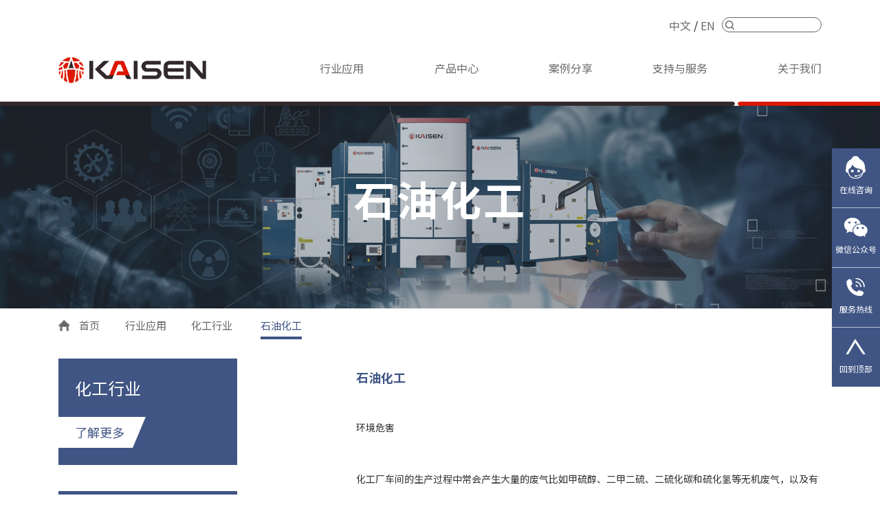

--- FILE ---
content_type: text/html; charset=utf-8
request_url: http://www.ksept.com/index.php?id=135
body_size: 5954
content:
<!DOCTYPE html>
<html lang="en">
<head>
    <meta charset="UTF-8">
    <meta http-equiv="X-UA-Compatible" content="IE=edge">
    <meta name="viewport" content="width=device-width, initial-scale=1.0, minimum-scale=1.0, maximum-scale=1.0, user-scalable=no">
    <meta name="format-detection" content="telephone=no" />
    <title>石油化工 - 化工行业 - 行业应用 - 上海凯森环保科技有限公司</title>
	<meta name="keywords" content="化工行业 - 行业应用 - ,上海凯森环保科技有限公司" />
	<meta name="description" content="上海凯森环保科技有限公司" />
	<link rel="stylesheet" href="https://fonts.googleapis.com/css?family=Noto+Sans+SC:100,300,400,500,700,900" />
    <script type="text/javascript" src="/template/kaisen/js/jquery-1.9.1.min.js" ></script>
    <script type="text/javascript" src="/template/kaisen/js/jquery.SuperSlide2.1.2.js" ></script>
    <script type="text/javascript" src="/template/kaisen/js/swiper-4.1.0.min.js" ></script>
  	<script type="text/javascript" src="/template/kaisen/js/scrollReveal.js" ></script>
    <link rel="stylesheet" href="/template/kaisen/css/layout.css" />
    <link rel="stylesheet" href="/template/kaisen/css/swiper-4.1.0.min.css" />
    <link rel="stylesheet" href="/template/kaisen/css/media.css" /> 
</head>
<body>
<!-- header -->
<div class="header">
        <div class="container c header-top">
            <div class="fr">
                <em>
                    <a href="http://www.ksept.com/">中文</a> /
                    <a href="http://en.ksept.com">EN</a>
                </em>
                <form method="Get" action="index.php" >
                    <input type="hidden"  value="index"  name="c" />
                    <input type="hidden"  value="search"  name="a" />
                    <input type="submit" class="submit" value="  " />
                    <input type="text" class="text" name="kw"/>
                </form>
            </div>
        </div>
        <div class="container c header-bottom">
            <h1 class="fl"><a href="http://www.ksept.com/"><img src="/template/kaisen/images/header-logo.png" /></a></h1>
            <div class="fr nav">
                <ul>
                    
                                        <li><a href="/index.php?catid=1">行业应用</a>
                                                <div class="hide">
                                                        <dl>
                                <a href="/index.php?catid=6"><dt>金属焊接</dt></a>
                                                                <dd><a href="/index.php?id=5">焊装车间整体空间烟尘治理</a></dd>
                                                                <dd><a href="/index.php?id=4">激光焊接</a></dd>
                                                                <dd><a href="/index.php?id=3">弧焊专机工作站</a></dd>
                                                                <dd><a href="/index.php?id=2">自动焊接</a></dd>
                                                                <dd><a href="/index.php?id=1">手工焊接</a></dd>
                                 
                            </dl>
                                                        <dl>
                                <a href="/index.php?catid=7"><dt>表面处理粉尘</dt></a>
                                                                <dd><a href="/index.php?id=9">粉末喷涂</a></dd>
                                                                <dd><a href="/index.php?id=8">喷砂、抛丸粉尘</a></dd>
                                                                <dd><a href="/index.php?id=7">抛光粉尘</a></dd>
                                                                <dd><a href="/index.php?id=6">打磨粉尘</a></dd>
                                 
                            </dl>
                                                        <dl>
                                <a href="/index.php?catid=8"><dt>食品加工</dt></a>
                                                                <dd><a href="/index.php?id=125">食品加工</a></dd>
                                 
                            </dl>
                                                        <dl>
                                <a href="/index.php?catid=9"><dt>新能源行业</dt></a>
                                                                <dd><a href="/index.php?id=15">新能源汽车及零配件制造</a></dd>
                                                                <dd><a href="/index.php?id=14">锂电原材料加工、生产</a></dd>
                                                                <dd><a href="/index.php?id=13">锂电池加工、生产</a></dd>
                                                                <dd><a href="/index.php?id=12">核能行业</a></dd>
                                                                <dd><a href="/index.php?id=11">光伏行业</a></dd>
                                 
                            </dl>
                                                        <dl>
                                <a href="/index.php?catid=10"><dt>数控切割</dt></a>
                                                                <dd><a href="/index.php?id=19">手工切割</a></dd>
                                                                <dd><a href="/index.php?id=18">激光切割</a></dd>
                                                                <dd><a href="/index.php?id=17">火焰切割</a></dd>
                                                                <dd><a href="/index.php?id=16">等离子切割</a></dd>
                                 
                            </dl>
                                                        <dl>
                                <a href="/index.php?catid=11"><dt>微电子</dt></a>
                                                                <dd><a href="/index.php?id=21">半导体</a></dd>
                                                                <dd><a href="/index.php?id=20">微电子焊接烟尘</a></dd>
                                 
                            </dl>
                                                        <dl>
                                <a href="/index.php?catid=12"><dt>生物制药</dt></a>
                                                                <dd><a href="/index.php?id=126">生物制药</a></dd>
                                 
                            </dl>
                                                        <dl>
                                <a href="/index.php?catid=13"><dt>尾气</dt></a>
                                                                <dd><a href="/index.php?id=24">燃气轮机尾气</a></dd>
                                                                <dd><a href="/index.php?id=23">柴油机尾气</a></dd>
                                 
                            </dl>
                                                        <dl>
                                <a href="/index.php?catid=14"><dt>增材制造</dt></a>
                                                                <dd><a href="/index.php?id=27">生物结构</a></dd>
                                                                <dd><a href="/index.php?id=26">非金属材料</a></dd>
                                                                <dd><a href="/index.php?id=25">金属材料</a></dd>
                                 
                            </dl>
                                                        <dl>
                                <a href="/index.php?catid=15"><dt>机床油雾</dt></a>
                                                                <dd><a href="/index.php?id=134">机床油雾</a></dd>
                                 
                            </dl>
                                                        <dl>
                                <a href="/index.php?catid=16"><dt>化工行业</dt></a>
                                                                <dd><a href="/index.php?id=137">化学化纤</a></dd>
                                                                <dd><a href="/index.php?id=136">基础化工</a></dd>
                                                                <dd><a href="/index.php?id=135">石油化工</a></dd>
                                 
                            </dl>
                                                        <dl>
                                <a href="/index.php?catid=17"><dt>一般性粉体</dt></a>
                                                                <dd><a href="/index.php?id=32">混合粉体</a></dd>
                                                                <dd><a href="/index.php?id=31">无机粉尘</a></dd>
                                                                <dd><a href="/index.php?id=30">有机粉尘</a></dd>
                                 
                            </dl>
                                                    </div>
                                            </li>
                                        <li><a href="/index.php?catid=2">产品中心</a>
                                                <div class="hide">
                                                        <dl>
                                <a href="/index.php?catid=18"><dt>金属焊接</dt></a>
                                                                <dd><a href="/index.php?id=33">移动式经济型烟尘净化器</a></dd>
                                                                <dd><a href="/index.php?id=110">移动式智能型烟尘净化器</a></dd>
                                                                <dd><a href="/index.php?id=37">自循环一体机系列</a></dd>
                                                                <dd><a href="/index.php?id=36">组合式系列烟尘净化器</a></dd>
                                                                <dd><a href="/index.php?id=35">中央式系列烟尘净化器</a></dd>
                                 
                            </dl>
                                                        <dl>
                                <a href="/index.php?catid=19"><dt>表面处理粉尘</dt></a>
                                                                <dd><a href="/index.php?id=147">湿式打磨烟尘净化器</a></dd>
                                                                <dd><a href="/index.php?id=40">中央式系列烟尘净化器</a></dd>
                                                                <dd><a href="/index.php?id=39">组合打磨粉尘净化器</a></dd>
                                                                <dd><a href="/index.php?id=38">打磨除尘工作台</a></dd>
                                                                <dd><a href="/index.php?id=124">湿式烟尘净化器</a></dd>
                                 
                            </dl>
                                                        <dl>
                                <a href="/index.php?catid=20"><dt>食品加工、生物制药</dt></a>
                                                                <dd><a href="/index.php?id=41">防爆系列过滤器</a></dd>
                                 
                            </dl>
                                                        <dl>
                                <a href="/index.php?catid=21"><dt>尾气</dt></a>
                                                                <dd><a href="/index.php?id=42">化学过滤器</a></dd>
                                 
                            </dl>
                                                        <dl>
                                <a href="/index.php?catid=22"><dt>数控切割</dt></a>
                                                                <dd><a href="/index.php?id=43">中央系列烟尘净化器</a></dd>
                                 
                            </dl>
                                                        <dl>
                                <a href="/index.php?catid=23"><dt>微电子</dt></a>
                                                                <dd><a href="/index.php?id=46">机械式系列净化器</a></dd>
                                                                <dd><a href="/index.php?id=45">中央式系列烟尘净化器</a></dd>
                                                                <dd><a href="/index.php?id=44">锡焊烟尘净化器</a></dd>
                                 
                            </dl>
                                                        <dl>
                                <a href="/index.php?catid=24"><dt>化工行业</dt></a>
                                                                <dd><a href="/index.php?id=47">防爆系列过滤器</a></dd>
                                 
                            </dl>
                                                        <dl>
                                <a href="/index.php?catid=25"><dt>一般性粉体</dt></a>
                                                                <dd><a href="/index.php?id=49">中央式系列集尘器</a></dd>
                                                                <dd><a href="/index.php?id=48">防爆系列过滤器</a></dd>
                                 
                            </dl>
                                                        <dl>
                                <a href="/index.php?catid=26"><dt>增材制造</dt></a>
                                                                <dd><a href="/index.php?id=51">非金属打印系列过滤器</a></dd>
                                                                <dd><a href="/index.php?id=50">金属打印系列过滤器</a></dd>
                                 
                            </dl>
                                                        <dl>
                                <a href="/index.php?catid=27"><dt>机床油雾</dt></a>
                                                                <dd><a href="/index.php?id=53">静电式系列净化器</a></dd>
                                                                <dd><a href="/index.php?id=52">机械式系列净化器</a></dd>
                                 
                            </dl>
                                                        <dl>
                                <a href="/index.php?catid=28"><dt>新能源行业</dt></a>
                                                                <dd><a href="/index.php?id=55">中央式系列烟尘净化器</a></dd>
                                                                <dd><a href="/index.php?id=54">防爆系列过滤器</a></dd>
                                 
                            </dl>
                                                        <dl>
                                <a href="/index.php?catid=29"><dt>其它</dt></a>
                                                                <dd><a href="/index.php?id=143">外关节吸气臂</a></dd>
                                                                <dd><a href="/index.php?id=141">内关节吸气臂</a></dd>
                                                                <dd><a href="/index.php?id=142">组合式吸气罩</a></dd>
                                                                <dd><a href="/index.php?id=144">配件及附件</a></dd>
                                                                <dd><a href="/index.php?id=57">滤筒配件类</a></dd>
                                 
                            </dl>
                                                    </div>
                                            </li>
                                        <li><a href="/index.php?catid=3">案例分享</a>
                                                <div class="hide navcase">
                                                        <dl style="min-height:60px">
                                <a href="/index.php?catid=30"><dt>金属焊接</dt></a>
                                
                            </dl>
                                                        <dl style="min-height:60px">
                                <a href="/index.php?catid=31"><dt>表面处理粉尘</dt></a>
                                
                            </dl>
                                                        <dl style="min-height:60px">
                                <a href="/index.php?catid=32"><dt>食品加工、生物制药</dt></a>
                                
                            </dl>
                                                        <dl style="min-height:60px">
                                <a href="/index.php?catid=33"><dt>尾气</dt></a>
                                
                            </dl>
                                                        <dl style="min-height:60px">
                                <a href="/index.php?catid=34"><dt>数控切割</dt></a>
                                
                            </dl>
                                                        <dl style="min-height:60px">
                                <a href="/index.php?catid=35"><dt>微电子</dt></a>
                                
                            </dl>
                                                        <dl style="min-height:60px">
                                <a href="/index.php?catid=36"><dt>化工行业</dt></a>
                                
                            </dl>
                                                        <dl style="min-height:60px">
                                <a href="/index.php?catid=37"><dt>一般性粉体</dt></a>
                                
                            </dl>
                                                        <dl style="min-height:60px">
                                <a href="/index.php?catid=38"><dt>增材制造</dt></a>
                                
                            </dl>
                                                        <dl style="min-height:60px">
                                <a href="/index.php?catid=39"><dt>机床油雾</dt></a>
                                
                            </dl>
                                                        <dl style="min-height:60px">
                                <a href="/index.php?catid=40"><dt>新能源行业</dt></a>
                                
                            </dl>
                                                        <dl style="min-height:60px">
                                <a href="/index.php?catid=41"><dt>其它</dt></a>
                                
                            </dl>
                                                    </div>
                                            </li>
                  
                                        <li><a href="/index.php?catid=4">支持与服务</a>
                                                <div class="hide">
                                                        <dl>
                                <a href="/index.php?catid=42"><dt>支持</dt></a>
                                                                <dd><a href="/index.php?catid=57#zhichi1">全工艺流程</a></dd>
                                                                <dd><a href="/index.php?catid=58#zhichi2">一厂一解决方案</a></dd>
                                                                <dd><a href="/index.php?catid=59#zhichi3">全系列产品</a></dd>
                                                            </dl>
                                                        <dl>
                                <a href="/index.php?catid=43"><dt>技术实力</dt></a>
                                                                <dd><a href="/index.php?catid=60#jishushili1">创新研发能力</a></dd>
                                                                <dd><a href="/index.php?catid=61#jishushili2">工程与设计</a></dd>
                                                                <dd><a href="/index.php?catid=62#jishushili3">资质认证</a></dd>
                                                                <dd><a href="/index.php?catid=63#jishushili4">专利</a></dd>
                                                            </dl>
                                                        <dl>
                                <a href="/index.php?catid=44"><dt>生产制造</dt></a>
                                                                <dd><a href="/index.php?catid=64#shengchan1">加工设备</a></dd>
                                                                <dd><a href="/index.php?catid=65#shengchan2">加工工艺</a></dd>
                                                                <dd><a href="/index.php?catid=66#shengchan3">工作场所</a></dd>
                                                            </dl>
                                                        <dl>
                                <a href="/index.php?catid=45"><dt>解决方案</dt></a>
                                                            </dl>
                                                        <dl>
                                <a href="/index.php?catid=46"><dt>服务</dt></a>
                                                                <dd><a href="/index.php?catid=92#shouqianfuwu">售前服务</a></dd>
                                                                <dd><a href="/index.php?catid=93#shouzhongfuwu">售中服务</a></dd>
                                                                <dd><a href="/index.php?catid=70#shouhoufuwu">售后服务</a></dd>
                                                                <dd><a href="/index.php?catid=71#fuwulinian">服务理念及承诺</a></dd>
                                                            </dl>
                                                        <dl>
                                <a href="/index.php?catid=47"><dt>保障</dt></a>
                                                                <dd><a href="/index.php?catid=72#baozhang1">生产工期保障</a></dd>
                                                                <dd><a href="/index.php?catid=73#baozhang2">产品质量保障</a></dd>
                                                                <dd><a href="/index.php?catid=74#baozhang3">安全施工保障</a></dd>
                                                                <dd><a href="/index.php?catid=75#baozhang4">售后服务保障</a></dd>
                                                            </dl>
                                                        <dl>
                                <a href="/index.php?catid=48"><dt>资料库</dt></a>
                                                                <dd><a href="/index.php?catid=76#ziliao1">产品样册及彩页</a></dd>
                                                                <dd><a href="/index.php?catid=77#ziliao2">各类国家标准</a></dd>
                                                            </dl>
                                                    </div>
                                            </li>
                                        <li><a href="/index.php?catid=5">关于我们</a>
                                                <div class="hide">
                                                        <dl>
                                <a href="/index.php?catid=49"><dt>关于凯森</dt></a>
                                                                <dd><a href="/index.php?catid=78#about1">公司简介</a></dd>
                                                                <dd><a href="/index.php?catid=79#about2">发展历程</a></dd>
                                                                <dd><a href="/index.php?catid=80#about3">使命、愿景、价值观</a></dd>
                                                                <dd><a href="/index.php?catid=81#about4">企业文化</a></dd>
                                                                <dd><a href="/index.php?catid=82#about5">获得荣誉</a></dd>
                                                            </dl>
                                                        <dl>
                                <a href="/index.php?catid=50"><dt>业务概览</dt></a>
                                                                <dd><a href="/index.php?catid=83#yewulinian">业务理念和方向</a></dd>
                                                                <dd><a href="/index.php?catid=84#yewulingyu">业务领域</a></dd>
                                                            </dl>
                                                        <dl>
                                <a href="/index.php?catid=51"><dt>新闻与活动</dt></a>
                                                                <dd><a href="/index.php?catid=55#gongsidongtai">公司动态</a></dd>
                                                                <dd><a href="/index.php?catid=56#xingyezixun">行业资讯</a></dd>
                                                            </dl>
                                                        <dl>
                                <a href="/index.php?catid=52"><dt>凯森家庭</dt></a>
                                                                <dd><a href="/index.php?catid=85#kaisenyuangong">凯森员工</a></dd>
                                                                <dd><a href="/index.php?catid=86#womendetuandui">我们的团队</a></dd>
                                                                <dd><a href="/index.php?catid=87#gongzuochangsuo">工作场所</a></dd>
                                                                <dd><a href="/index.php?catid=88#jiaruwomen">加入我们</a></dd>
                                                            </dl>
                                                        <dl>
                                <a href="index.php?catid=89"><dt>全球经销合作</dt></a>
                                                                <dd><a href="/index.php?catid=89#weishimexuanzekaisen">为什么选择凯森</a></dd>
                                                                <dd><a href="/index.php?catid=90#domestic">国内经销商</a></dd>
                                                                <dd><a href="/index.php?catid=91#overseas">海外经销商</a></dd>
                                                            </dl>
                                                        <dl>
                                <a href="/index.php?catid=54"><dt>联系我们</dt></a>
                                                            </dl>
                                                    </div>
                                            </li>
                                    </ul>
            </div>
        </div>
        
    </div>
    <!-- header -->
    
    <!-- 手机端头部 -->
    <div class="wap-header">
        <div class="container c">
            <div class="logo fl">
                <h1><a href="http://www.ksept.com/" title=""><img src="/template/kaisen/images/header-logo.png" alt="" title=""></a></h1>
            </div>
            <div class="fl wap-lang">
                <em>
                    <a href="http://en.ksept.com">英文</a>
                </em>
            </div>
            <div class="wap-click fr ">
                <span class="cl-1"></span>
                <span class="cl-2"></span>
                <span class="cl-3"></span>
            </div>
            <div class="wap-search fr">
                <img src="/template/kaisen/images/search1.png" class="wap-btn">
                <div class="seach-form">
                    <form method="Get" action="index.php" >
                        <input type="hidden"  value="index"  name="c" />
                        <input type="hidden"  value="search"  name="a" />
                        <input type="text" name="kw" value="请输入新闻关键词..." class="f-text" onclick="this.value=''">
                        <input type="submit" value="搜索" class="f-submit">
                    </form>
                </div>
            </div>
        </div>
        <div class="wap-nav">
            <ul>
                                <li><a href="###">行业应用</a>
                                        <dl class="hide">
                                                    <em><a href="/index.php?catid=6">金属焊接</a></em>
                                                    <em><a href="/index.php?catid=7">表面处理粉尘</a></em>
                                                    <em><a href="/index.php?catid=8">食品加工</a></em>
                                                    <em><a href="/index.php?catid=9">新能源行业</a></em>
                                                    <em><a href="/index.php?catid=10">数控切割</a></em>
                                                    <em><a href="/index.php?catid=11">微电子</a></em>
                                                    <em><a href="/index.php?catid=12">生物制药</a></em>
                                                    <em><a href="/index.php?catid=13">尾气</a></em>
                                                    <em><a href="/index.php?catid=14">增材制造</a></em>
                                                    <em><a href="/index.php?catid=15">机床油雾</a></em>
                                                    <em><a href="/index.php?catid=16">化工行业</a></em>
                                                    <em><a href="/index.php?catid=17">一般性粉体</a></em>
                                            </dl>
                                    </li>
                                <li><a href="###">产品中心</a>
                                        <dl class="hide">
                                                    <em><a href="/index.php?catid=18">金属焊接</a></em>
                                                    <em><a href="/index.php?catid=19">表面处理粉尘</a></em>
                                                    <em><a href="/index.php?catid=20">食品加工、生物制药</a></em>
                                                    <em><a href="/index.php?catid=21">尾气</a></em>
                                                    <em><a href="/index.php?catid=22">数控切割</a></em>
                                                    <em><a href="/index.php?catid=23">微电子</a></em>
                                                    <em><a href="/index.php?catid=24">化工行业</a></em>
                                                    <em><a href="/index.php?catid=25">一般性粉体</a></em>
                                                    <em><a href="/index.php?catid=26">增材制造</a></em>
                                                    <em><a href="/index.php?catid=27">机床油雾</a></em>
                                                    <em><a href="/index.php?catid=28">新能源行业</a></em>
                                                    <em><a href="/index.php?catid=29">其它</a></em>
                                            </dl>
                                    </li>
                                <li><a href="###">案例分享</a>
                                        <dl class="hide">
                                                    <em><a href="/index.php?catid=30">金属焊接</a></em>
                                                    <em><a href="/index.php?catid=31">表面处理粉尘</a></em>
                                                    <em><a href="/index.php?catid=32">食品加工、生物制药</a></em>
                                                    <em><a href="/index.php?catid=33">尾气</a></em>
                                                    <em><a href="/index.php?catid=34">数控切割</a></em>
                                                    <em><a href="/index.php?catid=35">微电子</a></em>
                                                    <em><a href="/index.php?catid=36">化工行业</a></em>
                                                    <em><a href="/index.php?catid=37">一般性粉体</a></em>
                                                    <em><a href="/index.php?catid=38">增材制造</a></em>
                                                    <em><a href="/index.php?catid=39">机床油雾</a></em>
                                                    <em><a href="/index.php?catid=40">新能源行业</a></em>
                                                    <em><a href="/index.php?catid=41">其它</a></em>
                                            </dl>
                                    </li>
                                <li><a href="###">支持与服务</a>
                                        <dl class="hide">
                                                    <em><a href="/index.php?catid=42">支持</a></em>
                                                    <em><a href="/index.php?catid=43">技术实力</a></em>
                                                    <em><a href="/index.php?catid=44">生产制造</a></em>
                                                    <em><a href="/index.php?catid=45">解决方案</a></em>
                                                    <em><a href="/index.php?catid=46">服务</a></em>
                                                    <em><a href="/index.php?catid=47">保障</a></em>
                                                    <em><a href="/index.php?catid=48">资料库</a></em>
                                            </dl>
                                    </li>
                                <li><a href="###">关于我们</a>
                                        <dl class="hide">
                                                    <em><a href="/index.php?catid=49">关于凯森</a></em>
                                                    <em><a href="/index.php?catid=50">业务概览</a></em>
                                                    <em><a href="/index.php?catid=51">新闻与活动</a></em>
                                                    <em><a href="/index.php?catid=52">凯森家庭</a></em>
                                                    <em><a href="index.php?catid=89">全球经销合作</a></em>
                                                    <em><a href="/index.php?catid=54">联系我们</a></em>
                                            </dl>
                                    </li>
                            </ul>
        </div>
    </div>
    <div class="wap-headerzw"></div>
    <script type="text/javascript">
        $(function(){
            $(".wap-click").click(function(){
                $(this).toggleClass("active");
                $(".wap-nav").slideToggle();
            })
            $(".wap-nav ul li").click(function(){
                $(this).children("dl").slideDown().parent("li").siblings("li").children("dl").slideUp();
                $(this).addClass("on").siblings("li").removeClass("on");
    
            })
            $(".wap-btn").click(function(){
                $(".seach-form").slideToggle();
            })
        })
    </script>
    <!-- 手机端头部 -->	
	<!-- 内页banner -->
	<div class="ny-banner">
				<img src="/data/upload/file/20221216/1671167306324273.png" width="100%">
				<h2 class="flex-center">
			<b data-scroll-reveal="enter from the bottom after 0.1s">石油化工</b>
			<span data-scroll-reveal="enter from the bottom after 0.2s"></span>
		</h2>
	</div>
	<!-- 内页banner -->
	<!-- 产品中心 -->
	<div class="hangye">
		<div class="container">
			<div class="position">
				<a  href="http://www.ksept.com/">首页</a><a href="/index.php?catid=1" title="行业应用">行业应用</a><a href="/index.php?catid=16" title="化工行业">化工行业</a>				<a href="###" class="active">石油化工</a>
			</div>
			<div class="hangye-detail flex-btw-start">
				<div class="left">
					<div class="tith1">
						<b>化工行业</b>
						<a href="javascript:history.back()">了解更多</a>
					</div>
					<div class="tith1">
						<b>有问题吗</b>
						<a href="http://www.ksept.com/index.php?catid=54">了解更多</a>
					</div>
					<div class="cateLink">
												<a href="/index.php?id=135"  class="active" >石油化工</a>
												<a href="/index.php?id=136" >基础化工</a>
												<a href="/index.php?id=137" >化学化纤</a>
						
					</div>
				</div>
				<div class="right">
					<h4>石油化工</h4>
										<p>
						<p>环境危害</p><p>化工厂车间的生产过程中常会产生大量的废气比如甲硫醇、二甲二硫、二硫化碳和硫化氢等无机废气，以及有机废气类：氯代物、苯类、醛类、酮类等。这些有机废气或无机废气，通常还散发着很浓的气味，化工厂废气带来的污染危害相当严重，废气处理就显得非常重要，这也是实现企业自身节能减排，保证员工健康状况的重要手段。</p><p><br/></p>					</p>
										<p>
						<p>凯森除尘系统解决方案</p><p>针对化工废气的特点，进行分类收集，推荐科学合理的净化方案，凯森具备UV-光解裂解技术、多功能净化塔技术，活性炭吸附装置等全系列产品，可针对性进行废气除味处理、吸附处理、催化裂解处理、催化净化处理和冷凝回收处理。凯森除尘系统工艺设计专业合理，处理设施运行稳定、使用寿命长、净化效率高。</p>					</p>
										<script>
						var reThumbs = new Swiper('.relatecon',{
						  spaceBetween: 10,
						  slidesPerView: 3,
						  autoplay:true,
						  navigation: {
						    nextEl: '.swiper-button-next',
						    prevEl: '.swiper-button-prev',
						  },
						  watchSlidesVisibility: true,//防止不可点击
						  
						  breakpoints: {
								640: {
								  slidesPerView: 1,
								  spaceBetween: 10,
								},
								1000: {
								  slidesPerView: 2,
								  spaceBetween: 10,
								},
							  },
						})
					</script>
				</div>
			</div>
		</div>
	</div>
	<!-- 产品中心 -->
<!-- 底部 -->
<!-- 底部 -->
    <div class="footer">
        <div class="container c">
            <div class="fl">
                <h2>联系我们</h2>
                <span>Contact Us</span>
            </div>
            <div class="fl foot-address">
                <h2><img src="/template/kaisen/images/foot-logo.png" /></h2>
                <dl>
                    <dd>地址：上海市松江区施园路98号</dd>
                    <dd>全国服务热线：400-8218-716</dd>
                    <dd>传真：0086-21-57783801</dd>
                    <dd>邮箱：kshb@ksept.com</dd>
                </dl>
            </div>
            <div class="foot-wx fr">
                <dl>
                    <dt><img src="/template/kaisen/images/wx1.jpg"  style="width:90px;"/></dt>
                    <dd>微信公众号</dd>
                </dl>
                <dl>
                    <dt><img src="/template/kaisen/images/wx2.jpg"  style="width: 90px;"/></dt>
                    <dd>添加客服微信</dd>
                </dl>
                <dl>
                    <dt><img src="/template/kaisen/images/wx3.png"  style="width:90px;"/></dt>
                    <dd>抖音号:23229273164</dd>
                </dl>
                <dl>
                    <dt><img src="/data/upload/file/20220802/1659415918397578.jpg"  style="width:90px;"/></dt>
                    <dd>视频号</dd>
                </dl>
            </div>
        </div>
    </div>
    <!-- 底部 -->
    <!-- 客服 -->
    <div class="kf">
        <dl>
            <a href="http://www.ksept.com/index.php?catid=54" target="_blank">
                <dt><img src="/template/kaisen/images/kf1.png"></dt>
                <dd>在线咨询</dd>
            </a>
        </dl>
        <dl>
            <a href="#">
                <dt><img src="/template/kaisen/images/kf2.png"></dt>
                <dd>微信公众号</dd>
            </a>
            <div><img src="/template/kaisen/images/wx1.jpg"></div>
        </dl>
        <dl>
            <a href="#">
                <dt><img src="/template/kaisen/images/kf3.png"></dt>
                <dd>服务热线</dd>
            </a>
            <div>400-8218-716</div>
        </dl>
        <dl style="border-bottom:0">
            <a href="javascript:;" onclick="toTop();">
                <dt><img src="/template/kaisen/images/kf4.png"></dt>
                <dd>回到顶部</dd>
            </a>
        </dl>
    </div>
    <!-- 客服 -->
    
    <script>
    (function(){
            window.scrollReveal = new scrollReveal({ reset: false, move: '60px'});
    })();
    function toTop() {
    jQuery('html,body').animate({scrollTop:0},300);
}
    </script></body>
</html>

--- FILE ---
content_type: text/css
request_url: http://www.ksept.com/template/kaisen/css/layout.css
body_size: 10826
content:
*{margin:0;padding:0;}
body{width:100%; overflow-x: hidden;}
body {
  font-family: "Noto Sans SC";
  font-size: 1.0rem;
  color: #111111;
  font-weight: 400;
  position: relative;
  overflow-x: hidden;
  background-color: #fff; 
}
.mont,.mont-light{font-family: arial;}


a{text-decoration:none;color: #2E363F;}
a:hover{ text-decoration:none;}
i,em{font-style:normal;}
img{border:0;vertical-align:middle;}
ul li{list-style: none}
h1,b{font-weight:normal}
button{border:none; background: none;}
/*公共样式*/
.container2{max-width:1400px;margin:0 auto}
.container{max-width:1110px;margin:0 auto}
input{outline: none;}
.fl{float:left;}
.fr{float:right;}
.c{ overflow: hidden;zoom:1}
/*头部*/

/*头部*/
.header{padding-bottom:30px;background: url(../images/header-bg.png) no-repeat center bottom;position: fixed;top:0;left:0;width:100%;z-index:99999;/* background: #fff;*/box-shadow:1px 1px 10px rgba(0,0,0,0.1) ;}
.header-top .fr{margin-top:25px}
.header-top .fr em a{color:#6c6c6c;font-size:16px;}
.header-top .fr em{float:left;}
.header-top .fr form{width:143px;height:20px;border:1px solid #666666;line-height: 20px;border-radius: 50px;margin-left:10px;float:left;}
.header-top .fr form input{border:none;background: none;float:left}
.header-top .fr form input.submit{ background: url(../images/search.png) no-repeat center;height:20px;width:20px;}
.header-top .fr form input.text{width:80%;height:20px;}
.header-bottom{margin-top:25px}
.header-bottom .nav a{font-size:16px;color:#6c6c6c}

.header-bottom .nav .hide dd a{font-size:14px;color:#6c6c6c}
.header-bottom .nav {width:75%;}
.header-bottom .nav>ul>li{width: calc(100%/5);text-align: right;float:left;line-height: 50px;}
.header-bottom .nav>ul>li>a:before{content:'';display: inline-block;width:0;height:3px;background: #375485;position: relative;top:-5px;right:6px;transition: all .4s;}
.header-bottom .nav>ul>li:hover>a:before{width: 16px;}
.header-bottom .nav>ul>li>a{width: 100%;line-height: 50px}
.header-bottom .nav .hide{width: 1020px;height:0; background: #fff; position: fixed;top:152px;right:0;left:0;margin:0 auto;z-index: 9999;padding:0 40px 0px 40px;  transition: 400ms ease-in-out;z-index: 999;overflow: hidden;box-shadow:1px 1px 10px rgba(0,0,0,0.1) ;}


  
  
.header-bottom .nav .hide dl{float:left;width: 25%;text-align: left;min-height:152px;margin-top:20px;}
.header-bottom .nav .hide dl dt{font-weight: 16px;font-weight: 700;color:#405584;line-height: 16px;margin-bottom:10px}
.header-bottom .nav .hide dl dd{line-height: 24px;color:#666;}
.header-bottom .nav .hide dl dd a:hover{color:#405584}
.header-bottom .nav li:hover .hide{height:475px} 
.header-bottom .nav li:hover .navcase{height:300px} 
/*首页banner*/
.banner{width: 100%; position: relative;overflow: hidden;margin-top:154px}
.banner img{image-rendering: pixelated;}
#banner-num {bottom:100px}
#banner-num .swiper-pagination-bullet{width:15px;height:15px; background: #fff;margin:0 10px}
.ny-banner{margin-top:154px}
/*首页banner*/ 

/* 解决方案 */
.index-bg{ background: url(../images/index-bg.jpg) no-repeat center;padding-bottom:150px;background-size: cover;}
.flex-center{display: flex;justify-content: center;align-items: center;}
.flex-start{display: flex;justify-content: flex-start;align-items: flex-start;}
.flex-btw-start{display: flex;justify-content: space-between;align-items: flex-start;}
.flex-btw-cen{display: flex;justify-content: space-between;align-items: center;}
.case{padding-bottom:40px;margin-top: -72px;position: relative;z-index: 10;}
.headtit{height: 136px;background: #405584;font-size: 31px;color: #fff;font-weight: 700;}
.xian{margin: 68px 0 60px;}
.xian div{height: 4px;background: #DB1801;flex-shrink: 0;flex: 1;}
.xian div:nth-of-type(1){flex: 2.64;background: #32292C;margin-right:4px;}

.caseList{overflow: hidden;padding-bottom:10px}
.caseList .item{width:24%;float:left;overflow: hidden;height:395px;position: relative; background: #fff;box-shadow: 0px 3px 7px 0px rgba(0, 0, 0, 0.2);}
.caseList .item img{width: 100%;}
.caseList .item-top{transition: all 0.4s;}
.caseList .item-top dt{height:280px; background-size: cover !important;}
.caseList .item-top dd b,.caseList .item-top dd em{display: block;}
.caseList .item-top dd b{font-size: 20px;padding-top: 29px;color: #666;text-align: center;margin-bottom: 10px;transition: all 0.4s;font-weight:bold}
.caseList .item-top dd em{font-size: 14px;transition: all 0.4s;z-index:15;text-align: center;width: 100%;height: 45px;background: #fff;text-align: center;}
.caseList .item-bottom{width: 100%; position: absolute;top:-100%;left:0;right:0; background: #fff;height:395px;border-bottom:3px solid #405483;box-sizing: border-box;transition: all .4s;}
.caseList .item-bottom dt img{width: 100%;}
.caseList .item-bottom dd em,.caseList .item-bottom dd em a{display: block;}
.caseList .item-bottom dd em a:hover{color:#405483;text-indent: 10px;}
.caseList .item-bottom dt{overflow: hidden}
.caseList .item-bottom dt img{transition: all .3s;}
.caseList .item-bottom dd b{font-size: 20px;padding:15px 0 10px 0;color: #666;text-align: center;margin-bottom: 10px;transition: all 0.4s;font-weight:bold}
.caseList .item-bottom dd em{display: block;}
.caseList .item-bottom dd:last-child em{font-size: 14px;transition: all 0.4s;z-index:15;text-align: right;width: 100%;background: #fff;}
.caseList .item-bottom dd:last-child {width:94%}
.caseList .item-bottom dd:last-child{position: absolute;bottom:20px}
.caseList .item-bottom dd:nth-child(2){margin:15px auto 10px;}
.caseList .item-bottom dd{width:80%;margin:0 auto}
.caseList .item-bottom dd em a{font-size:13px;line-height:25px;transition: all .3s;}
.caseList .item:hover .item-bottom{top:0}
.caseList .item:hover .item-top{opacity: 0;}
/* 关于凯森 */
.about{padding-bottom: 10px;}
.about .linkMore{float: left;width: 100%;text-align: right;padding-bottom: 72px;font-weight: 700;}
.about .linkMore a{font-size: 16px;color:#666;margin-right: 1.8%;}
.about .linkMore a:hover{color: #DB1801;text-decoration: underline;}
.about-left{width:41.89%;float:left;}
.about-left .about-title{margin:50px 0;background: none;text-align: left;}
.about-left .about-title b{display: block;}
.about-left .about-title span{display: block;font-size:24px;color:#000;line-height:1;margin-top:8px;font-weight: normal;}
.about-left .about-p{color:#666;font-size:14px;line-height:22px;}
.about-number{overflow:hidden;margin-top:80px;}
.about-number dl{float:left;margin-right:15%;line-height: 1;}
.about-number dl:nth-child(4){margin-right:0}
.about-number dl dt b{font-size:28px;color:#405584;font-weight:bold;line-height: 1;display: inline-block;}
.about-number dl dt em{color:#666;font-size:12px;margin-left:3px;}
.about-number dl dd{font-size:12px;color:#666;margin-top:8px;text-align: center;}
.about-more a{display: block;width:124px;height:34px; background: #405584;line-height:34px;overflow: hidden;margin-top:54px; position: relative;}
.about-more a span{font-size:12px;color:#fff;width:90px;text-align: center;display: block;float:left;position: relative;z-index:999}
.about-more a em{width:34px;height:34px;line-height:34px;text-align: center; background: #000;display: block;float:right;position: relative;z-index:9;transition: all .5s;}
.about-more a em img{display: block;}
.about-more a:after{content: '';display: block;width:0;float:left;height:34px;background: #DB1801; position: absolute;top:0;left:0;transition: all .5s;}
.about-more a:hover:after{width: 143px;}
.about-more a:hover em{background: #9D1505;}
.about-right{width: 51.35%;position: relative;float: right;}
.about-right img.video-bg{display: block;width: 100%;box-shadow: 0px 4px 8px 1px rgba(0, 0, 0, 0.2);}
.about-right .video-button{width:109px;height:109px;text-align: center;margin:0 auto; cursor: pointer;position: absolute;top:0;left:0;bottom:0;right:0;margin:auto;}
.about-right .video-button:hover{transform:rotate(360deg);}
.about-right .video-play{ position: fixed;top:0;left:0;width:100%; background: rgba(0,0,0,0.8);height: 100vh;z-index:999999;display: none;}
.about-right .video-play video{width:75%;margin:0 auto;display: block;margin-top:8%;height:75%}
.about-right .video-close{cursor: pointer;position: absolute;right:7%;top:7%;transition: all .5s; }
.about-right .video-close:hover{transform: rotate(180deg);}
/* 为什么选择凯森 */
.choose{margin-top:100px}
.choose .container{box-shadow: 0px 4px 8px 1px rgba(0, 0, 0, 0.2);height: 403px;background: url(../images/choose.jpg) no-repeat center;background-size: cover;width: 100%;}
.choose h2{text-align: center;font-size: 31px;color: #fff;padding: 35px 0;line-height: 1;}
.choose ul{padding: 0 20px;display: flex;justify-content: space-between;flex-wrap: wrap;}
.choose ul li{background: #fff;border-radius: 10px;display: flex;flex-direction: column;align-items: flex-start;flex-shrink: 0;line-height: 1;padding: 20px 25px;-webkit-box-sizing: border-box;box-sizing: border-box;margin-bottom: 12px;}
.choose ul li:nth-of-type(1),.choose ul li:nth-of-type(2),.choose ul li:nth-of-type(3){width: 32.7%;}
.choose ul li:nth-of-type(4),.choose ul li:nth-of-type(5){width: 49.7%;}
.choose ul li:nth-of-type(1) p,.choose ul li:nth-of-type(2) p,.choose ul li:nth-of-type(3) p{height: 50px;}
.choose ul h3{font-size: 14px;color: #405584;display: flex;align-items: flex-end;}
.choose ul h3 b{font-size: 28px;margin-right: 5px;font-weight: 700;line-height: 0.8;}
.choose ul span{font-size: 18px;color: #405584;font-weight: 700;margin-top: 14px;}
.choose ul p{font-size: 16px;color: #666;line-height:25px;margin-top: 10px;}
/* 新闻与活动 */
.newshd{margin: 130px 0 120px;}
.newshd .xian{margin: 0 0 95px 0;}
.newsCon{padding:0 10px 10px 0;margin-right: -10px;}
.newsCon .left{width: 16.2%;}
.newsCon .left h2{line-height: 1;}
.newsCon .left h2 b{font-size:31px;color:#666;font-weight: 700;}
.newsCon .left h2 em{font-size: 22px;color:rgba(1, 1, 1, 0.5);font-style: italic;margin: 15px 0 70px;display: block;}
.newsCon .left .cate{display: flex;flex-direction: column;padding-left: 28px;position: relative;}
.newsCon .left .cate::after{content: "";width: 13px;height: 3px;background: #405584;position: absolute;left: 0;top: 15px;}
.newsCon .left .cate:nth-of-type(1){margin-bottom: 65px;}
.newsCon .left .cate b{font-size: 24px;color: #666;font-weight: 700;}
.newsCon .left .cate a{width: 98px;height: 28px;line-height: 28px;background: #405584;font-size: 14px;color: #fff;text-align: center;margin-top: 12px;position: relative;overflow: hidden;}
.newsCon .left .cate a span{position: relative;z-index: 10;}
.newsCon .left .cate a::after{content: '';display: block;width: 0;float: left;height: 28px;background: #DB1801;position: absolute;top: 0;left: 0;transition: all .5s;}
.newsCon .left .cate a:hover::after{width: 100%;}
.newsCon .right{width: 81.26%; position: relative;overflow: hidden;    padding: 10px;}
.newsCon .right a{flex-shrink: 0;width:100%;background: #fff;display: flex;flex-direction: column;box-shadow: 0px 3px 7px 0px rgba(0, 0, 0, 0.2);}
.newsCon .right a .bottom{padding: 15px 25px 28px 20px;font-weight: 700;}
.newsCon .right a .bottom .date{font-size: 16px;color: #666;display: flex;align-items: flex-start;}
.newsCon .right a .bottom .date b{font-size: 44px;color: #405584;font-weight: 700;margin-right: 8px;line-height: 0.9;}
.newsCon .right a .bottom p{font-size: 14px;color: #666;line-height: 24px;padding: 20px 0 18px;}
.newsCon .right a .bottom span{font-weight: normal;}


/* 底部 */
.footer{background: #F2F2F2;padding:100px 0}
.footer .fl h2{font-size: 20px;font-weight: 600;color:#484848;line-height: 20px;margin-bottom:20px}
.footer .fl span{font-size:16px;color:#BFBFBF;line-height: 16px;}

/* 在线咨询 */
.zixun .container{box-shadow: 0px 4px 8px 1px rgba(0, 0, 0, 0.2);height: 410px;background: url(../images/zixun.jpg) no-repeat center;background-size: cover;width: 100%;display: flex;}
.zixun .conC{background: #fff;margin: auto;width: 96.4%;padding: 34px 4.48%;border-radius: 5px;-webkit-box-sizing: border-box;box-sizing: border-box;}
.zixun .conC h2{font-size: 18px;color: #000;margin-bottom: 16px;font-weight: normal;}
.zixun .conC h2 b{font-weight: 700;font-size: 31px;margin-bottom: 15px;display: block;}
.zixun .conC form{overflow: hidden;}
.zixun .conC form .left,.zixun .conC form .right{width: 48.2%;}
.zixun .conC form .left input,.zixun .conC form .right textarea,.zixun .conC form .right .submit{width: 100%;height: 55px;border-radius: 5px;border: 1px solid #405584;margin-bottom: 12px;font-size: 18px;color: #999;text-indent: 15px;-webkit-box-sizing: border-box;box-sizing: border-box;outline: none;display: block;}
.zixun .conC form .right textarea{height: 122px;margin-bottom: 12px;text-indent: 0;padding: 16px 0 0 18px;}
.zixun .conC form .right .submit{color: #fff;background: #405584;}
/* 合作客户 */
.hezuo .bg{height: 410px;background: url(../images/hezuo.jpg) no-repeat center;background-size: cover;}
.hezuo .bg h2{display: flex;justify-content: center;align-items: center;font-weight: 700;padding-top: 65px;}
.hezuo .bg h2 b{font-size: 31px;color: #fff;margin-right: 5px;}
.hezuo .bg h2 span{font-size: 22px;color: rgba(255,255,255,0.5);margin-top: 5px;}
.hezuo .xian{width: 1110px;margin: 18px auto 0;}
.hezuo .xian .l{background: #fff;}
.hezuo .container{background: #fff;box-shadow: 0px 4px 50px 1px rgba(0, 0, 0, 0.2);-webkit-box-sizing: border-box;box-sizing: border-box;padding: 10px;display: flex;justify-content: space-between;flex-wrap: wrap;margin: -230px auto 170px;position: relative;z-index: 10;}
.hezuo .container a{flex-shrink: 0;width: calc(100%/8);padding: 12px 0;display: flex;align-items: center;justify-content: center;overflow: hidden;}
.hezuo .container a img{transition: all 0.4s;width:100%}
.hezuo .container a:hover img{transform: scale(1.1);}
/* 行业应用 */
.position{margin: 16px auto 40px;padding-left: 30px;background: url(../images/ico-home.png) no-repeat left center;background-size: 16px 16px;line-height: 16px;}
.position a{font-size: 15px;color: #666;margin-right: 3.4%;}

/*.position a.active{color: #405584;padding-bottom: 10px;position: relative;}
.position a.active::after{content: "";width: 100%;height: 4px;background: #405584;position: absolute;bottom: 0;left: 0;}*/
.position a:last-child {
color: #405584;padding-bottom: 10px;position: relative;
}
.position a:last-child::after{content: "";width: 100%;height: 4px;background: #405584;position: absolute;bottom: 0;left: 0;}
.hangye-list{padding-bottom: 50px;}
.hangye-list ul{flex-wrap: wrap;}
.hangye-list li{flex-shrink: 0;width: calc(100%/4 - 15px);position: relative;box-shadow: 0px 3px 7px 0px rgba(0, 0, 0, 0.1);margin-bottom: 32px;margin-right: 20px;}
.hangye-list li:nth-child(4n){margin-right: 0;}
.hangye-list li img{display: block;width: 100%;}
.hangye-list li div{width: 100%;background: #fff;display: flex;justify-content: center;align-items: center;height: 74px;position: absolute;bottom: 0;z-index: 10;font-size: 16px;color: #333;font-weight: 700;transition: all 0.4s;flex-direction: column;}
.hangye-list li:hover div{height: 100%;background: rgba(64, 85, 132, 0.79);}
.hangye-list li:hover div b{color: #fff;border: 2px solid #fff;height: 48px;display: flex;justify-content: center;align-items: center;padding: 0 35px;}
.hangye-list li:hover div span{display: none;}
/* 行业应用 详情 */
.hangye-detail{padding-bottom: 100px;}
.hangye-detail .left{flex-shrink: 0;width: 23.42%;}
.hangye-detail .left .tith1{background:#405584;margin-bottom: 38px;display: flex;flex-direction: column;align-items: flex-start;padding-bottom: 25px;}
.hangye-detail .left .tith1 b{font-size: 24px;color: #fff;padding: 25px 0 25px 24px;}
.hangye-detail .left .tith1 a{width: 50%;background: url(../images/tith1.jpg) no-repeat;background-size:100%;font-size: 18px;color: #405584;text-align: center;line-height: 45px;position: relative;-webkit-box-sizing: border-box;box-sizing: border-box;padding-right: 10px;}
.hangye-detail .left .tith1 a::after{content: "";width: 0;height: 0;}
.cateLink{display: flex;flex-direction: column;}
.cateLink a{font-size: 16px;color: #405584;line-height: 45px;text-indent: 18px;border-bottom: 1px solid #405584;}
.cateLink a:first-child{border-top: 1px solid #405584;}
.cateLink a.active,.cateLink a:hover{font-weight: 700;}
.hangye-detail .right{flex-shrink: 0;width: 61%;}
.hangye-detail .right h4{font-size: 18px;color: #405584;padding-top: 14px;}
.hangye-detail .right .smh1{margin: 20px 0 30px;line-height: 1;font-size: 18px;color: #405584;padding-left: 20px;position: relative;margin-bottom: 30px;}
.hangye-detail .right .smh1::after{width: 8px;height: 8px;content: "";border-radius: 50%;background: #405584;position: absolute;left: 0;top: 0;bottom: 0;margin: auto;}
.hangye-detail .right img{display: block;width: 100%;margin-bottom: 20px;}
.hangye-detail .right p{font-size: 14px;color: #333;line-height: 30px;margin-bottom: 45px;margin-top: 20px;}
.hangye-detail .right p span{display: block;}
.relatedSwiper{position: relative;}
.relatecon{overflow: hidden;width: 85%;margin: 0 auto;text-align: center;font-size: 16px;color: #405584;font-weight: bold;}
.relatecon img{display: block;width: 90% !important;margin: auto;}
.relatecon .btn{position: absolute;top:54%;width:33px;height: 33px;}
/* 产品中心 */
.hangye.ny{padding-bottom: 60px;}
.hangye.ny .caseList .item{margin-bottom: 26px;}
/* 产品中心详情 */
.product-detail{padding-bottom: 100px;}
.product-detail .detailCon{position: relative;display: flex;justify-content: space-around;}
.reGallery{overflow: hidden;background: #F3F3F6;}
.reGallery .swiper-slide{display: flex;justify-content: space-between;align-items: flex-start; }
.reGallery .left{flex-shrink: 0;width:100%;height:390px;position: relative;display: flex;justify-content: center;align-items: center;}
.reGallery .left span{background: #405584;width:100%;height: 40px;line-height: 40px;font-size: 20px;color: #fff;position: absolute;left: 0;bottom: 0;text-align: center;}
.reGallery{flex-shrink: 0;width:34.8%;color: #333;line-height: 30px;font-size: 18px;font-weight: 400;}
.reThumbsTxt{margin-bottom:100px}
.reThumbsTxt h3{font-size: 20px;padding: 30px 0;}
.reThumbsTxt p{font-size:14px;font-weight: 500;line-height:30px}
.reThumbs .swiper-slide{opacity: 0.7;}
.reThumbs .swiper-slide-thumb-active{ opacity: 1;}
.reRight{width: 54%;margin-right: 5.4%;flex-shrink: 0;}
.reThumbs{width:100%;overflow: hidden;background: #fff;z-index: 10;position: relative;bottom:-80px}
.reThumbs .swiper-slide{display: flex;justify-content: center;align-items: center;}

.reThumbs img{width: 58%;}
.reThumbsC{width: 70%;overflow: hidden;margin: auto;}
.reThumbsC .btn{width: 38px;height: 38px;border: 2px solid #405584;}
.detail-app-title{border-bottom: 1px solid #405584;margin-bottom: 28px;}
.detail-app-title h3{font-size: 20px;color: #405584;font-weight: 400;padding: 100px 0 15px;}
.detail-app-title h3 b{font-weight: 700;margin-right:15px}
.detail-app-title span{font-size: 14px;color: #333;line-height: 30px;padding-bottom: 15px;display: block;}
.applica-dl dl{float:left;width:24%;margin-right:1.3%;text-align: center;}
.applica-dl dl:nth-child(4){margin-right:0}
.applica-dl dl dt{width:100%;overflow:hidden}
.applica-dl dl dt img{transition: all .6s;width: 100%;}
.applica-dl dl:hover img{transform: scale(1.1);}
.applica-dl dl dd{font-size:18px;color:#666;margin-top:10px;}
.features-bottom p,.features-bottom span{font-size: 14px;color: #333;line-height: 30px;}
.features-bottom span{display: block;margin-bottom: 30px;}
.product-table img{display: block;width: 100%;}
.detial-anli{flex-wrap: wrap;}
.detial-anli img{flex: 1;margin-right: 10px;}
.detial-anli img:nth-child(3n){margin-right: 0;}
.forwardBtn{width: 82%;margin: 90px auto 0;}
.forwardBtn a{width: 124px;height: 36px;line-height: 36px;text-align: center;font-size: 18px;color: #000;border: 1px solid #000;transition: all 0.4s;}
.forwardBtn a:hover{background: #405584;color: #fff;border-color: #405584;}
/* 支持与服务 */
.fuwuCon{display: flex;flex-direction: column;font-size: 18px;padding-bottom: 120px;}

.fuwuCon h3{color: #405584;}
.fuwuCon h4{color: #405584;margin-left: 10px;margin-bottom: 20px;}
.fuwuCon p{color: #333;line-height: 24px;padding: 24px 0 40px;font-size: 14px;}
.fuwuCon img{display: block;margin-bottom: 65px;}
.fuwuCon img:last-child{margin-bottom: 0;}
.fuwu-imgList{flex-wrap: wrap;margin-bottom: 30px;}
.fuwu-imgList span{margin-right:2.3%;margin-bottom: 22px;flex-shrink:0;width:31.8%;}
.fuwu-imgList span:nth-child(3n){margin-right: 0;}
.fuwu-imgList span img{display:block;width: 100%;}
.fuwu-detail .cateLink a{color: #333;}
.fuwu-detail .cateLink a:hover,.fuwu-detail .cateLink a.active{color: #405584;}
.fuwu-detail .right img{margin:-15px 0 45px;}
/* 售后服务 */
.after-sales{padding: 100px 0 130px;}
.after-title{padding-bottom: 50px;text-align: center;color: #405584;display: flex;flex-direction: column;}
.after-title b{font-size: 30px;font-weight: 700;}
.after-title span{font-size: 18px;}
.after-title p{font-size: 16px;color: #333;}
.after-title p em{display: block;line-height: 24px;}
.after-title .xian{width: 13%;margin:10px auto 25px;}
.ny-serv-con{margin-bottom: 80px;}
.ny-serv-con dl{float:left;width:25%;}
.ny-serv-con dl dt{overflow: hidden;height: 160px;}
.ny-serv-con dl dt img{transition:all .5s;width: 100%;}
.ny-serv-con dl:hover dt img{transform: scale(1.1);}
.ny-serv-con dl dd{height:160px; background: #F5F5F5;color:#333;}
.ny-serv-con dl dd b{display: block;font-size:18px;font-weight:bold;line-height: 1;padding:15px 0 15px 0;}
.ny-serv-con dl dd b,.ny-serv-con dl dd span{display: block;width:83%;margin:0 auto}
.ny-serv-con dl dd span{line-height:20px;font-size:14px;}
.ny-serv-con dl dd .ser-tel{width:80%;margin:0 auto;padding-left:50px;padding:30px 0 5px 0;color: #405584;font-weight:bold;}
.ny-serv-con dl dd .ser-tel em,.ny-serv-con dl dd .ser-tel abbr{display: block;}
.ny-serv-con dl dd .ser-tel em{font-size:18px;}
.ny-serv-con dl dd .ser-tel abbr{font-size:22px;}
.ny-serv-con dl dd p{width:80%;margin:0 auto;line-height:20px;font-size:14px;}
.service-xm-con{margin-bottom: 80px; background: #FAFAFA;}
.service-xm-left,.service-xm-right{width:50%;float:left;height:205px}
.service-xm-right{overflow: hidden;}
.service-xm-write{width:80%;margin:0 auto}
.service-xm-write h2 b{font-size:24px;font-weight: bold;}
.service-xm-write h2 em{font-size:16px;margin:0 10px;font-weight: normal;}
.service-xm-write h2{border-bottom:1px solid #333;padding:20px 0 10px;color:#333;}
.service-xm-write p{font-size:14px;color:#333;line-height:20px;margin:18px 0}
.service-xm-left{text-align: right;}
.service-xm-right ul li{float:left;border:1px solid #cccc;padding:5px 8px;margin-right: 12px;font-size:12px;color:#333;}
.service-xm-right ul li img{margin-right:5px;width: 12px;height: 12px;vertical-align: initial;}
.service-xm-bottom .service-xm-write h2{padding-top: 40px;}
.px-service-con dl{float:left;width:32%; background: #F5F5F5;margin:0.53333%;}
.px-service-con dl dt{width:90%;overflow: hidden;margin:0 auto;}
.px-service-con dl dt img{width:100%;display: block;padding:20px 0;transition: all .6s;}
.px-service-con dl:hover dt img{transform: scale(1.1);} 
.px-service-con dl dd{width:90%;margin:0 auto;height:150px;}
.px-service-con dl dd b{font-size:16px;color:#333;text-align: center;display: block;font-weight:bold;margin-bottom:10px}
.px-service-con dl dd p{line-height:20px;color:#333;font-size:14px;text-align: left;}
/* 服务理念及承诺 */
.promise{padding: 100px 0 130px;}
.promise .after-title .xian{width: 28%;}
.promise-dl dl{float:left;width:32%;position: relative;margin-right:2%;overflow: hidden;margin-bottom: 15px;}
.promise-dl dl:last-child{margin-left: 0;}
.promise-dl dl dt img{transition: all .5s;}
.promise-dl dl:hover dt img{transform: scale(1.1);}
.promise-dl dl:hover dd{ background: rgb(64,85,132,0.85);}
.promise-dl dl dd{height:55px; background: rgb(64,85,132,0.56);line-height:55px; position: absolute;bottom:0;left:0;width:100%;transition: all .5s;}
.promise-dl dl dd b{font-size:16px;font-weight:bold;color:#fff;margin-left:20px;}
.promise-dl dl dd em{color:#fff;font-size:14px;margin-left:14px;}
.promise-dl dl:nth-child(3){margin-right:0}
.service{ background: #F3F3F3;}
.ny-service-left div{width:78%;margin:45px auto 0;color:#405584;}
.ny-service-left h2:after{width:50px;height:4px; background: #405584;content: '';display: block;margin:15px 0 25px;transition: all .5s;}
.ny-service-left:hover h2:after{width:200px}
.ny-service-left h2 b{display: block;font-size:30px;line-height:30px;font-weight:bold;}
.ny-service-left h2 em{display: block;font-size:17px;line-height:1;margin:10px 0 15px 0;}
.ny-service-left p{color:#405584;font-size:14px;line-height:25px;}
.ny-service-left,.ny-service-right{width: 50%;}
.ny-service-right img{display: block;width: 100%;}
/* 服务保障 */
.nyc .xian{border-radius: 30px;overflow: hidden;}
.nyc .xian .l{margin-right: 2px;}
.baozhang .xian{width: 7%;}
.baozhang .after-title p em{color:#405584}
.baozhang-dl{flex-wrap: wrap;padding-bottom: 115px;}
.baozhang-dl dl{background: #fff;box-shadow: 0px 3px 7px 0px rgba(0, 0, 0, 0.2);border-radius: 10px;-webkit-box-sizing: border-box;box-sizing: border-box;padding: 0 20px;display: flex;justify-content: center;align-items: center;width: 49.2%;margin-bottom: 15px;flex-shrink: 0;height: 165px;transition: all 0.5s;}
.baozhang-dl dd{width:96%;color: #333;line-height: 30px;padding-left: 20px;border-left: 1px solid #405584;display: flex;flex-direction: column;}
.baozhang-dl dd b{font-size: 24px;font-weight: 700;}
.baozhang-dl dd span{font-size: 14px;margin-top: 10px;}
.baozhang-dl dl:hover{background: #405584;}
.baozhang-dl dl:hover dd{border-color:#fff;color: #fff;}







/* 新闻详情 */
.new-article{padding: 40px 0 80px;}
.new-article h1{text-align: center;font-size: 32px;color: #405584;}
.new-article .h1sm{display: flex;justify-content: center;align-items: center;font-size: 16px;color: #405584;padding: 20px 0;border-bottom: 1px solid #32292C;}
.new-article .h1sm div{margin: 0 18px;}
.new-article p{font-size: 14px;color: #333;line-height: 36px;padding: 40px 0;}
.new-article p span{display: block;}
.new-article img{display: block;width: 100%;}

.foot-address{width:47%;margin-left:5%}
.foot-address dl dd{float:left;width:50%;color:#9D9D9D;font-size:14px;line-height: 30px;}

.foot-wx {width: 40%;}
.foot-wx dl{float:left;padding:0 1%;text-align: center;}
.foot-wx dl dd{font-size:14px;line-height: 14px;color:#9D9D9D;margin-top:10px}

/* 关于我们 我们的团队 */
.about-team,.workplace{padding: 100px 0 130px;}
.about-team .team-des,.workplace .work-des{padding-bottom: 25px;}
.about-team .team-des p,.workplace p{font-size: 14px;color: #333;line-height: 24px;margin-bottom: 30px;}
.about-team img{display: block;width: 100%;}
/* 关于我们 工作场所 */
.workplace .con .top{overflow: hidden;}
.workplace .con .top .l1{float: left;width: 47.74%;}
.workplace .con .top .c1{float: left;margin-left: 1.8%;width: 25.5%;background: #405584;height: 548px;position: relative;}
.workplace .con .top .c1 span{font-size: 24px;color: #fff;width: 24px;display: block;border-top: 5px solid #fff;margin: 38px 0 0 11%;line-height: 1.3;}
.workplace .con .top .c1 em{font-size: 24px;color: #405584;background: #fff;width: 89%;position: absolute;right: 0;bottom: 50px;line-height: 60px;text-align: center;}
.workplace .con .top .r1{float: right;width: 23%;}
.workplace .con img{display: block;margin-bottom: 20px;width: 100%;}
.workplace .con .bot{display: flex;justify-content: space-between;}
.workplace .con .bot img{margin-right: 20px;}
.workplace .con .bot img:last-child{margin-right: 0;}





/* 客服 */
.kf{ position: fixed;top:30%;right:0;z-index: 9999;}
.kf dl{width:70px;height:86px; background:#405584;text-align: center;transition: all .3s; position: relative;border-bottom: 1px solid #B9C0CF;}
.kf dl dt{padding-top:5px;}
.kf dl dd{color:#fff;font-size:12px;}
.kf dl:hover{ background: #32292C;}
.kf dl div{ position: absolute; top:0;background: #fff;width:156px;font-size:20px;font-weight:bold;right:-210px;padding:20px 0;border-radius: 10px;transition: all .3s;z-index: 99;}
.kf dl:hover div{right:90px}
/* 客服 */

/* 关于我们总 */
.ny-banner{ position: relative;}
.ny-banner h2{ position: absolute;width: 100%;height: 100%;top:0;bottom:0;text-align: center;flex-direction: column;}
.ny-banner h2 b{font-size:60px;font-weight:700;color:#fff;line-height: 60px;letter-spacing: 3px;}
.ny-banner h2 span{font-size:26px;font-weight:500;color:#fff;line-height: 26px;margin-top:25px;opacity: 0.5;}
.about-title{text-align: center;/*margin-top:120px;*/margin-bottom:80px}



.about-title b,.about-title span{display: block;}
.about-title b{font-size:38px;line-height:38px;font-weight:700;color:#405584;letter-spacing: 5px;}
.about-title span{color:#405584;font-size: 24px;font-weight:300;line-height: 24px;margin-top:10px;text-transform: uppercase;}
.about-title {background: url(../images/title-bg.png) no-repeat center bottom;padding-bottom:15px}

.div-about-nav{transition: all .4s;}
.about-nav{ background: url(../images/about-titlebg.png) no-repeat center top 46px;}
.about-nav dl{float:left;padding:0 60px;text-align: center;}
.about-nav dl dt{width:90px;height:90px;border-radius:100px;border:3px solid #405483;box-sizing: border-box;margin:0 auto;transition: all .4s;}
.about-nav dl dd{transition: all .4s;}
.about-nav dl:nth-child(1) dt{ background: url(../images/about-icon1.png) no-repeat center #fff;}
.about-nav dl:nth-child(2) dt{ background: url(../images/about-icon2.png) no-repeat center #fff;}
.about-nav dl:nth-child(3) dt{ background: url(../images/about-icon3.png) no-repeat center #fff;}
.about-nav dl:nth-child(4) dt{ background: url(../images/about-icon4.png) no-repeat center #fff;}
.about-nav dl:nth-child(5) dt{ background: url(../images/about-icon5.png) no-repeat center #fff;}
.about-nav dl dd{font-size:14px;color:#666666;font-weight:700;line-height: 14px;margin-top:20px;;}
.about-nav dl.on:nth-child(1) dt,.about-nav dl:hover:nth-child(1) dt{ background: url(../images/about-icon1on.png) no-repeat center #405483;}
.about-nav dl.on:nth-child(2) dt,.about-nav dl:hover:nth-child(2) dt{ background: url(../images/about-icon2on.png) no-repeat center #405483;}
.about-nav dl.on:nth-child(3) dt,.about-nav dl:hover:nth-child(3) dt{ background: url(../images/about-icon3on.png) no-repeat center #405483;}
.about-nav dl.on:nth-child(4) dt,.about-nav dl:hover:nth-child(4) dt{ background: url(../images/about-icon4on.png) no-repeat center #405483;}
.about-nav dl.on:nth-child(5) dt,.about-nav dl:hover:nth-child(5) dt{ background: url(../images/about-icon5on.png) no-repeat center #405483;}
.about-nav dl.on dd,.about-nav dl:hover dd{color:#405483}

.about-navfixed{ position: fixed;top:0;left:0;right:0;margin:0 auto;background: #fff;box-shadow: 1px 1px 10px rgba(0,0,0,0.2);padding:20px 0;z-index:99999}
.about-navfixed .about-nav{width:1100px;margin:0 auto}

.about1 .fl{width:49.5%;height: 394px;}
.about1 .fr{width:49.5%}
.about1 .fr .about-title1 b,.about1 .fr .about-title1 span{display: block;}
.about1 .fr .about-title1 b{font-size:28px;color:#336698;font-weight: 600;font-family: Helvetica;line-height: 28px;}
.about1 .fr .about-title1 {font-size:24px;color:#000000;line-height:35px;font-weight: 400;}
.about1 .fr p{font-size:14px;line-height: 25px;color:#666;margin-top:20px}

#about,#wh,#ln,#honor{padding-top:160px;margin-top:-160px}
#development{padding-top:260px;margin-top:-160px}
.ln .promise{padding:0}
/* 发展历程 */
.deve{background: url(../images/deve-bg.png) no-repeat top left;/*height:780px;*/width:1205px;margin:0 auto}
.deve-con{ position: relative;height:680px}
.deve-con dl .number{font-size:22px;font-weight:bold;font-weight:900}
.deve-con dl{float:left;width:195px;}

.deve-con dl dd b{display: block;font-size: 17px;color:#405584;font-weight:500; margin-top: 10px;}
.deve-con dl dd p{display: block;font-size:15px;line-height: 24px;color:#405584;margin-bottom:10px}
.deve-con dl:nth-child(1){ position: absolute;left:68px;top: 65px;}
.deve-con dl:nth-child(2){ position: absolute;left:174px;bottom:0;}
.deve-con dl:nth-child(3){ position: absolute;left:279px;top: 65px;}
.deve-con dl:nth-child(4){ position: absolute;left:380px;bottom:0;}
.deve-con dl:nth-child(5){ position: absolute;left:487px;top: 65px;}
.deve-con dl:nth-child(6){ position: absolute;left:590px;bottom:0;}
.deve-con dl:nth-child(7){ position: absolute;left:694px;top: 65px;}
.deve-con dl:nth-child(8){ position: absolute;left:799px;bottom:0;}
.deve-con dl:nth-child(9){ position: absolute;left:899px;top: 65px;}
.deve-con dl:nth-child(10){ position: absolute;left:1070px;bottom:0}
.deve-con dl:nth-child(odd) .number{ position: absolute;bottom:-106px;color:#D8D8D8}
.deve-con dl:nth-child(even) .number{ position: absolute;top:-115px;color:#315067}
.deve-con dl:nth-child(8) b{width: 250px;}


.ny-about-dl dl{float:left;width:calc(100%/3 - 10px); position: relative;margin-right:10px;overflow: hidden;}
.ny-about-dl dl dt img{transition: all .5s;width: 100%;}
.ny-about-dl dl dd{height:55px; background: rgb(64,84,131,0.62);line-height:55px; position: absolute;bottom:0;left:0;width:100%;transition: all .5s;}
.ny-about-dl dl dd b{font-size:16px;font-weight:bold;color:#fff;margin-left:30px;}
.ny-about-dl dl dd em{color:#fff;font-size:11px;margin-left:22px;}
.ny-about-dl dl:nth-child(3){margin-right:0}
.ny-about-bottom{margin-top:15px; background: #F3F3F3;}
.ny-ln-top{overflow: hidden;}
.ny-ln-top img{width: 100%;}
.ny-ln-top .fl,.ny-ln-top .fr{width:50%;height:265px}
.ny-ln-top h2,.ny-ln-top p{margin-left:60px}
.ny-ln-top h2{margin:39px 0 29px 60px}
.ny-ln-top h2 em,.ny-ln-top h2 span{display: block;text-transform: uppercase;}
.ny-ln-top h2 em{color:#405584;font-weight:700;font-size:30px;line-height: 30px;margin-bottom:15px;display: block;;}
.ny-ln-top h2 span{font-size:17px;font-weight:500;line-height: 17px;display: block;color:#405584;}
.ny-ln-top h2::after{content: '';display: block;width: 50px;height:4px;background: #405483;margin-top:10px;}
.ny-ln-top p{font-size:14px;line-height: 24px;width:80%;color:#405584;}

.wh1{ background: #F3F3F3;padding:30px}
.wh1 h2{font-size:24px;font-weight:700;line-height: 24px;color:#405483;margin-bottom:24px;}
.wh1 h2::before{content: '';background: #405483;width:6px; height:23px;display: inline-block;margin-right:15px;line-height: 23px;}
.wh1 p{font-size:16px;line-height:30px;}

.wh2 {}
.wh2 .fl,.wh2 .fr{float:left;width:50%;height:285px;}
.wh2 .fr{background: #405483;flex-direction: column;align-items:baseline;padding:0 2%;width:46%}
.wh2 .fr h2,.wh2 .fr p{color:#fff;font-size:24px;line-height:36px;margin-top:10px;}
.wh2 .fr h2::before{content: '';background: #fff;width:6px; height:23px;display: inline-block;margin-right:15px;line-height: 23px;}
.wh2 .fr p span{display: block;}
.wh2 .fr p{margin-top:10px;}

.wh3{margin-top:10px;}
.wh3 dl{float:left;width:25%;}
.wh3 dl dt,.wh3 dl dd{height:175px;}
.wh3 dl dd{ background: #F3F3F3;}
.wh3 dl dd h2{font-size:24px;font-weight: 600;line-height: 24px;color:#405483;padding:30px 0 15px 0}
.wh3 dl dd h2::before{content: '';background: #405483;width:6px; height:23px;display: inline-block;margin-right:15px;line-height: 23px;}
.wh3 dl dd p span{display: block;font-size:16px;line-height: 24px;}
.wh3 dl:nth-child(even){display:flex;flex-direction:column-reverse;}
.wh3 dl dd h2,.wh3 dl dd p{padding-left:30px}

.honor-con{ position: relative;overflow: hidden;padding-bottom:60px}
.honor-con ul li{width: auto !important;}
.honor-con .swiper-pagination span{background: #445588;width:10px;height: 10px;margin:0 10px;}

/* 服务理念及承诺 */
.promise{padding: 100px 0 130px;}
.promise .after-title .xian{width: 28%;}
.promise-dl dl{float:left;width:32%;position: relative;margin-right:2%;overflow: hidden;margin-bottom: 15px;}
.promise-dl dl:last-child{margin-left: 0;}
.promise-dl dl dt img{transition: all .5s;}
.promise-dl dl:hover dt img{transform: scale(1.1);}
.promise-dl dl:hover dd{ background: rgb(64,85,132,0.85);}
.promise-dl dl dd{height:55px; background: rgb(64,85,132,0.56);line-height:55px; position: absolute;bottom:0;left:0;width:100%;transition: all .5s;}
.promise-dl dl dd b{font-size:16px;font-weight:bold;color:#fff;margin-left:20px;}
.promise-dl dl dd em{color:#fff;font-size:14px;margin-left:14px;}
.promise-dl dl:nth-child(3){margin-right:0}
.service{ background: #F3F3F3;}
.ny-service-left div{width:78%;margin:45px auto 0;color:#405584;}
.ny-service-left h2:after{width:50px;height:4px; background: #405584;content: '';display: block;margin:15px 0 25px;transition: all .5s;}
.ny-service-left:hover h2:after{width:200px}
.ny-service-left h2 b{display: block;font-size:30px;line-height:30px;font-weight:bold;}
.ny-service-left h2 em{display: block;font-size:17px;line-height:1;margin:10px 0 15px 0;}
.ny-service-left p{color:#405584;font-size:14px;line-height:25px;}
.ny-service-left,.ny-service-right{width: 50%;}
.ny-service-right img{display: block;width: 100%;}
/* 服务保障 */
.nyc .xian{border-radius: 30px;overflow: hidden;}
.nyc .xian .l{margin-right: 2px;}
.baozhang .xian{width: 7%;}
.baozhang .after-title p em{color:#405584}
.baozhang-dl{flex-wrap: wrap;padding-bottom: 115px;}
.baozhang-dl dl{background: #fff;box-shadow: 0px 3px 7px 0px rgba(0, 0, 0, 0.2);border-radius: 10px;-webkit-box-sizing: border-box;box-sizing: border-box;padding: 0 20px;display: flex;justify-content: center;align-items: center;width: 49.2%;margin-bottom: 15px;flex-shrink: 0;height: 165px;transition: all 0.5s;}
.baozhang-dl dd{color: #333;line-height: 30px;padding-left: 20px;border-left: 1px solid #405584;display: flex;flex-direction: column;}
.baozhang-dl dd b{font-size: 24px;font-weight: 700;}
.baozhang-dl dd span{font-size: 14px;margin-top: 10px;}
.baozhang-dl dl:hover{background: #405584;}
.baozhang-dl dl:hover dd{border-color:#fff;color: #fff;}

/* 新闻详情 */
.new-article{padding: 40px 0 80px;}
.new-article h1{text-align: center;font-size: 32px;color: #405584;}
.new-article .h1sm{display: flex;justify-content: center;align-items: center;font-size: 16px;color: #405584;padding: 20px 0;border-bottom: 1px solid #32292C;}
.new-article .h1sm div{margin: 0 18px;}
.new-article p{font-size: 14px;color: #333;line-height: 36px;padding: 40px 0;}
.new-article p span{display: block;}
.new-article img{display: block;width: 100%;}

/* 关于我们 我们的团队 */
.about-team,.workplace{padding: 100px 0 130px;}
.about-team .team-des,.workplace .work-des{padding-bottom: 25px;}
.about-team .team-des p,.workplace p{font-size: 14px;color: #333;line-height: 24px;margin-bottom: 30px;}
.about-team img{display: block;width: 100%;}
/* 关于我们 工作场所 */
.workplace .con .top{overflow: hidden;}
.workplace .con .top .l1{float: left;width: 47.74%;}
.workplace .con .top .c1{float: left;margin-left: 1.8%;width: 25.5%;background: #405584;height: 548px;position: relative;}
.workplace .con .top .c1 span{font-size: 24px;color: #fff;width: 24px;display: block;border-top: 5px solid #fff;margin: 38px 0 0 11%;line-height: 1.3;}
.workplace .con .top .c1 em{font-size: 24px;color: #405584;background: #fff;width: 89%;position: absolute;right: 0;bottom: 50px;line-height: 60px;text-align: center;}
.workplace .con .top .r1{float: right;width: 23%;}
.workplace .con img{display: block;margin-bottom: 20px;width: 100%;}
.workplace .con .bot{display: flex;justify-content: space-between;}
.workplace .con .bot img{margin-right: 20px;}
.workplace .con .bot img:last-child{margin-right: 0;}

/* 关于我们 加入我们 */
.joinus{padding: 100px 0 130px;}
.joinus h2{font-size: 48px;color: #405584;font-weight: 700;line-height: 72px;}
.joinus h2 b{display: block;font-weight: 700;}
.joinus h2 b:nth-of-type(2){font-weight: 500;}
.joinus h2 span{width: 8.2%;height: 6px;background: #405584;display: block;margin-top: 15px;}
.joinInfo{width: 58%;font-size: 14px;color: #666;line-height: 34px;margin: 20px 0 40px;}
.joinImg div{flex: 1;margin-right: 2.16%;}
.joinImg div:last-child{margin-right: 0;}
.joinImg div img{display: block;width: 100%;}
.joinus h3{font-weight: 700;color: #405584;margin-top: 60px;font-size: 18px;}
.ny-re-all{margin:40px 0;font-size: 14px;}
.ny-re-all .rcte4_2{margin-bottom: 6px;}
.ny-re-all ul{ overflow: hidden;}
.ny-re-all ul li{height:46px;line-height:46px;margin:0 auto; background:url(../images/rc-jia.png) no-repeat center right 3%  #eee;text-indent: 3%;transition: all .3s;}
.ny-re-all ul li:hover{ background:url(../images/rc-jia.png) no-repeat center right 3%  #ccc;}
.ny-re-all ul.addressul li{ background:url(../images/rc-jian.png) no-repeat center right 3%  #3A5898;color: #fff;}
.rcte4-div{border-top:1px solid #E1E1E1;display: none;font-size:15px;line-height:38px;color:#666;background: #fff;}
.rcte4-div div{width:94%;margin:18px auto}
.rcte4-div span{display: block;color: #333;line-height: 34px;font-size: 14px;}
.joinusMap{overflow: hidden;margin-top: 65px;}
.joinusMap img.map{width: 39.8%;float: left;}
.joinusMap .right{width: 57.2%;float: right;}
.joinusMap .right h5{font-size: 18px;color: #333;padding-bottom: 10px;border-bottom: 1px solid #405584;font-weight: 700;width: 100%;display: block;}
.joinusMap .right .lx{display: block;width: 95px;height: 25px;line-height: 25px;text-align: center;background: url(../images/joinus-lx.jpg) no-repeat;background-size: 100%;font-size: 14px;color: #fff;padding-right: 10px;box-sizing: border-box;margin: 24px 0;}
.joinusMap ul li{display: flex;flex-direction: column;align-items: center;text-align: center;}
.joinusMap ul li span{width: 64px;height: 64px;background: #F5F3F0;border-radius: 50%;margin-bottom:6px;}
.joinusMap ul li img{width: 100%;}
.joinusMap ul li b{font-size: 14px;font-weight: 700;color: #333;line-height: 32px;}
.joinusIcon{margin-top: 50px;}
.joinusIcon div{display: flex;flex-direction: column;text-align: center;font-size: 16px;color: #333;font-weight: 700;cursor: pointer;}
.joinusIcon div img{display: block;width: 100%;margin-bottom: 12px;transition: all 0.5s;filter: grayscale(100%);}
.joinusIcon div:hover img{filter: grayscale(0%);}
.joinusIcon div:hover{color: #405584;}
/* 国内经销商 */
.cooperateList{display: flex;flex-direction: column;padding-top: 60px;}
.cooperateList .item{margin-bottom: 50px;}
.cooperateList .item h3{font-size: 30px;color: #405584;padding-bottom: 20px;border-bottom: 1px solid #405584;}
.cooperateList .item p{font-size: 16px;color: #000;padding: 15px 0 25px;line-height: 1.5;}
.cooperateList .item .cli{display: flex;justify-content: space-between;align-items: flex-start;}
.cooperateList .item .cli .left{width: 69%;color: #000;}
.cooperateList .item .cli .left h4{font-size: 24px;font-weight: 400;margin-bottom: 16px;}
.cooperateList .item .cli .left span{display: block;font-size: 16px;color: #000;line-height: 36px;}
.cooperateList .item .cli .right{width: 22.3%;}
.cooperateList .item .cli .right img{display: block;width: 100%;}
/* 联系我们 */
.ContactUs-form{padding: 100px 0 130px;}
.ContactUs-form .form{flex-shrink: 0;width: 47.3%;}
.ContactUs-form .form p{font-size: 14px;color: #333;margin-bottom: 28px;}
.ContactUs-form .form .li{display: flex;flex-direction: row;justify-content: flex-start;align-items: center;height: 65px;background: #F8F8F8;border: 1px solid #405584;border-radius: 10px;margin-bottom: 20px;line-height: 65px;font-size: 20px;color: #333;}
.ContactUs-form .form .li label{flex: 1;height: 65px;text-align: center;}
.ContactUs-form .form .li input{flex: 3.5;height: 65px;background: transparent;border: none;outline: none;font-size: 20px;}
.ContactUs-form .right{width: 38.7%;display: flex;flex-direction: column;font-size: 24px;color: #333;font-weight: 700;line-height: 1.4;}
.ContactUs-form .right img{width: 34%;}
.ContactUs-form .right .txt1{margin: 24px 0;}
.ContactUs-form .right .txt1 b{font-size: 45px;color: #405584;font-weight: 700;line-height: 1;}
.ContactUs-form .right .txt2 span,.ContactUs-form .right .txt3 span{display: block;}
.ContactUs-form .right .txt3{margin: 40px 0 35px;}
.ContactUs-form .right .submit{width: 50%;height: 68px;background: #405584;font-size: 24px;color: #fff;border-radius: 10px;border: none;-webkit-appearance: none;outline: none;}
.ContactUs-map{padding-bottom: 130px;}
#allmap1{width: 100%;height: 425px;}
/* 凯森员工 */
.personnel-H1{font-size: 18px;color: #666;line-height: 36px;padding: 100px 0 75px;}
.personnel-H1 b{display: block;font-size: 36px;margin-bottom: 30px;font-weight: 500;}
.personnel-list{display: flex;flex-direction: column;}
.personnel-list .item{margin-bottom: 18px;display: flex;justify-content: flex-start;align-items: center;}
.personnel-list .item img{flex-shrink: 0;width: 18.76%;border-radius: 10px;overflow: hidden;margin-right: 3.6%;}
.personnel-list .item .left{color: #666;}
.personnel-list .item .left h3{margin-bottom: 12px;font-size: 24px;font-weight: 400;}
.personnel-list .item .left h3 b{font-size: 36px;margin-right: 15px;}
.personnel-list .item .left p span{font-size: 18px;line-height: 36px;display: block;}
.personnel-pagesize{display: flex;justify-content: center;align-items: center;padding: 90px 0 130px;}
/*.personnel-pagesize a{width: 40px;height: 40px;line-height:40px;color: #0c0b0b;border: 1px solid #0c0b0b;text-align: center;margin: 0 20px;}
.personnel-pagesize a:hover{background: #0c0b0b;color: #fff;}*/

.LaoCMS-page a{height:25px; margin-left:6px; padding:0 8px; border:1px solid #0c0b0b; text-align:center; color:#767676; display:inline-block; line-height:25px;}
.LaoCMS-page a:hover{border-color:#0c0b0b; background:#485893; color:#fff; }
.LaoCMS-page span{height:25px; margin-left:6px; padding:0 8px; border:1px solid #0c0b0b; color:#fff; line-height:25px; background:#0c0b0b; text-align:center; display:inline-block;}


/* 新闻详情 */
.new-article{padding-bottom: 30px;}
.new-navbtn a{font-size: 16px;color: #333;}
.new-navbtn a span{display: block;width: 120px;height: 36px;line-height: 36px;text-align: center;border: 1px solid #333;margin-bottom: 10px;font-size: 18px;}
.new-navbtn a:last-child{display: flex;flex-direction: column;align-items: flex-end;}
.bdsharebuttonbox{padding: 100px 0 130px;}
.bdsharebuttonbox span{ float:left; font-size:14px; color:#666; line-height:26px;}
.new-share{display: flex;align-items: flex-end;justify-content: flex-end;}
/* 新闻与活动 */
.newsList{padding: 100px 0 125px;}
.newsList li{border-bottom: 1px solid #8E8E8E;padding:40px 0;}
.newsList li a{display: flex;justify-content: space-between;align-items: flex-start;}
.newsList li .left{flex-shrink: 0;width: 72%;}
.newsList li .left p{font-size: 13px;color: #666;line-height: 22px;margin: 20px 0 32px;}
.newsList li .left .link{width: 110px;height: 35px;line-height: 35px;background: #333;color: #fff;text-align: center;font-size: 13px;}
.newsList li .left .link:hover{background: #405584;}
.newsList li .left .tt{display: flex;justify-content: flex-start;align-items: center;}
.newsList li .left .tt .time{text-align: center;padding-right: 15px;margin-right: 15px;border-right: 1px solid #405584;}
.newsList li .left .tt span{font-size: 30px;font-weight: 700;line-height: 1;}
.newsList li .left .tt b{font-size: 20px;color: #666;font-weight: 500;}
.newsList li img{flex-shrink: 0;width: 21.6%;}
.newsList-btn{display: flex;justify-content: center;align-items: center;padding-bottom: 130px;}
.newsList-btn span{width: 34px;height: 34px;line-height:34px;background: #405584;color: #fff;border-radius: 50%;margin: 0 15px;text-align: center;}
.newsList-btn a{width: 100px;height: 32px;line-height: 32px;text-align: center;border:1px solid #A7A7A7;border-radius: 50px;}

/* 业务概览 */
.yewuCon{padding: 100px 0 130px;}
.after-title.fx .xian{width: 22.7%;}
.after-title.ly .xian{width: 13%;}
.fangxiang{display: flex;flex-wrap: wrap;justify-content:flex-start;align-items: flex-start;margin-bottom: 100px;}
.fangxiang .item{width: 23.8%;border-radius: 20px;overflow: hidden;margin-right: 1.26%;margin-bottom: 36px;height: 293px;color: #fff;}
.fangxiang .item img{display: block;width: 100%;}
.fangxiang .item:nth-child(3n){margin-right: 0;}
.fangxiang .item:nth-of-type(1){background: #4DA5DD;display: flex;justify-content: center;align-items: center;width: 49%;font-weight: 400;}
.fangxiang .item:nth-of-type(1) h3{padding: 0 25px;position: relative;font-size: 21px;}
.fangxiang .item:nth-of-type(1) h3::after,.fangxiang .item:nth-of-type(1) h3::before{content: "";width: 5px;height: 100%;border-radius: 20px;background: #fff;position: absolute;top: 0;}
.fangxiang .item:nth-of-type(1) h3::after{left: 0;}
.fangxiang .item:nth-of-type(1) h3::before{right: 0;}
.fangxiang .item:nth-of-type(1) h3 b{display: block;font-size: 50px;line-height: 1;margin-bottom: 20px;text-align: center;}
.fangxiang .item:nth-of-type(3){background: #80C652;font-size: 30px;display: flex;flex-direction: column;justify-content: center;-webkit-box-sizing: border-box;box-sizing: border-box;padding-left: 40px;}
.fangxiang .item:nth-of-type(3) b{font-size: 40px;margin-bottom: 40px;}
.fangxiang .item:nth-of-type(5){background: #726D6F;font-size: 30px;display: flex;flex-direction: column;-webkit-box-sizing: border-box;box-sizing: border-box;padding:50px 0 0 15px;}
.fangxiang .item:nth-of-type(5) b{font-size: 40px;}
.fangxiang .item.three{width: 49%;background: #405584;display: flex;flex-direction: column;-webkit-box-sizing: border-box;box-sizing: border-box;padding-left: 15px;padding:50px 0 0 15%;}
.fangxiang .item.three b{font-size: 48px;}
.fangxiang .item.three span{display: block;font-weight: 400;font-size: 30px;line-height: 36px;}
.fangxiang .item.three.pt40{padding-top: 35px;}
.lingyu img{display: block;width: 100%;}

/* 为什么选择凯森 */
.about-why{margin:70px auto}
.why-title span,.why-title em{display: block;color:#435577;font-weight: 400;;letter-spacing: 2px;}
.why-title b{font-weight: 900;}
.why-title span{font-size:30px;line-height: 30px;}
.why-title em{font-size:20px;line-height: 20px;margin-top:10px;font-weight:300;}
.why-title::after{content: '';display: block;width:60px;height:1px;background-color: #445588;margin:30px 0;}
.about-why .fl{width: 47%;;}
.about-why .fl p{font-size:16px;line-height: 30px;color:#445588;}
.about-why .fl a{display: block;width:115px;height:30px;line-height: 30px;border:1px solid #405483;font-size:15px;color:#555;border-radius:50px;text-align: center;line-height: 30px;margin-top:40px}
.about-why .fr{ width:50%;}
.about-why .fr img{width: 100%;}

.ny-choose{ background: none;border-top:1px solid #AAAAAA;padding-top:30px;margin-top:30px;}
.ny-choose .container{ background: none;box-shadow:none}
.ny-choose ul h3 b{font-size:45px}
.ny-choose ul li:nth-of-type(1){width:16%}
.ny-choose ul li:nth-of-type(2){width:23%}
.ny-choose ul li:nth-of-type(3){width:49.7%}

.ny-culture-con{ background: #F5F5F5;padding:50px 0}
.ny-culture-dl{margin-top:40px;}
.ny-culture-dl dl{float:left;width:calc(100%/3 - 10px);height:255px;margin-right:15px;}
.ny-culture-dl dl:nth-child(3){margin-right:0}
.ny-culture-dl dl.culture-dl1{ background: url(../images/culture-img1.jpg) no-repeat center center;}
.ny-culture-dl dl.culture-dl2{ background: url(../images/culture-img2.jpg) no-repeat center center;}
.ny-culture-dl dl.culture-dl3{ background: url(../images/culture-img3.jpg) no-repeat center center;}

.ny-culture-dl dl dt,.ny-culture-dl dl dd{width:90%;margin:0 auto}
.ny-culture-dl dl dt{padding:10px 0 20px 0;border-bottom:1px solid #90ADC5;margin-top:20px;}
.ny-culture-dl dl dt b{font-weight:bold;font-size:18px;color:#fff;line-height: 18px;}
.ny-culture-dl dl dt em{font-size: 14px;margin-left:10px;color:#fff}
.ny-culture-dl dl dd{line-height:25px;color:#fff;margin-top:20px;font-size: 14px;}

.wh-title{font-size:30px;text-align: left;color:#445588;border-bottom:1px solid #445588;padding-bottom:20px}
.about-cxyf{margin-top:40px}

.patent-list ul li:hover .pic img{transform: scale(1.1);}
.patent-list ul li:hover .info{ background: rgba(51,135,207,0.8);color:#fff}

.patent-list .pichide{position: fixed;top:10%;width:26% !important;left:0;right:0;margin:0 auto;z-index:999992;display: none;}
.patent-list  .picmax{display: block;}

.patent-in-lc{margin-top:50px}
.patent-list-one .patent-list-left,.patent-list-one .patent-list-right{width:50%;height:315px;}
.patent-list-one .patent-list-left{ background: #F5F5F5;}
.patent-list-one .patent-list-left div{width:82%;margin:0 auto}
.patent-list-one .patent-list-left div h2{color:#333;font-size:26px;margin-top:60px;font-weight:normal}
.patent-list-one .patent-list-left div h2:after{content: '';display: block;width:50px;height:3px; background: #1266AD;margin:25px 0;transition: all .6s; }
.patent-list-one .patent-list-left:hover h2:after{width:100px}
.patent-list-one .patent-list-left p{line-height:28px;font-size:14px;color:#666;}

.about-jscx{margin-top:50px;}
.technolo-con{padding-top:50px}
.tech-left{width:48%;}
.tech-left img{width:100%}
.tech-right{width:49%;font-size:16px;line-height:40px;color:#666}
.tech-right p{line-height:30px;font-size:15px;margin-top:10px;}

.fuwu-search{ background: #405584;padding:30px 20px;margin-bottom:50px}
.zlk-title{font-size:34px;color:#405584;line-height: 34px;margin:50px 0;color:#405584}
.fuwu-search h3{color:#fff}
.fuwu-top .fl a{display: inline-block; background:#fff;color:#405584;height:28px;line-height: 28px;border-radius:50px;padding:0 20px;margin-left:15px}
.fuwu-bottom {margin-top:20px}
.fuwu-bottom input{height:35px;line-height: 35px;border:1px solid #fff;background: none;color:#fff;border-radius:5px;color:#fff;font-size: 16px;width:95%;background: url(../images/about-search.png) no-repeat center left 20px;padding-left:50px}

.fuwu-bottom  input::-webkit-input-placeholder{color:#fff; }
.fuwu-bottom  input::-moz-placeholder{color:#fff; }
.fuwu-bottom  input:-moz-placeholder{  color:#fff; }
.fuwu-bottom  input:-ms-input-placeholder{  color:#fff;}

.fuwu-list{margin-bottom:120px}
.fuwu-list table{border-collapse: collapse;}
.fuwu-list tr{border-bottom:1px solid #000;padding: 15px 0;}
.fuwu-list tr th{text-align: center;    padding: 17px 0;}
.fuwu-list tr td{text-align: center;    padding: 17px 0;}
.fuwu-list tr th:nth-child(2){text-align: left;    width: 57%;}
.fuwu-list tr td:nth-child(2){text-align: left;}


.fuwu-list tr .td1{width:7%}
.fuwu-list tr .td1 span{display: block;width:25px;height: 25px;display: block;line-height: 25px;font-size:18px;text-align: center;background: #828282;color:#fff}
.fuwu-list tr .td1{text-align: center;}
.fuwu-list tr td span{margin:0 auto}
.fuwu-list tr .td5 a{width:50px;height:30px;line-height: 30px; background: #828282;text-align: center;border-radius:50px;display: block;margin:0 auto;color:#fff;}
.fuwu-list tr:hover .td5 a{background: #405584;}
.fuwu-list tr:hover  .td1 span{ background: #405584;}

.product-table{margin-bottom:60px;}
.protable table{width:100%;border-collapse: collapse;border:1px solid #AAAAAA}
.protable table th{ background: #445588;height:50px;line-height:50px;color:#fff;border:1px solid #AAAAAA;font-size:18px;font-weight:normal}
.protable table tr{text-align: center;height:50px;line-height:50px;color:#666666;}
.protable table td{border:1px solid #AAAAAA;font-size:14px}
.protable table tr:hover{ background:#ddd;}


#about_con,#fazhan_con,#yuanjing_con,#wenhua_con,#honer_con{padding-top:150px;}
#honer_con{padding-bottom:150px}
#fazhan_con{margin-bottom: 0;}

@media screen and (min-width:0px)  and  (max-width:1280px)  {
#about_con,#fazhan_con,#yuanjing_con,#wenhua_con,#honer_con{padding-top:100px;}
#fazhan_con{padding-bottom:100px}

}
@media screen and (min-width:0px)  and  (max-width:1024px)  {
#about_con,#fazhan_con,#yuanjing_con,#wenhua_con,#honer_con{padding-top:50px;}
#honer_con{padding-bottom:50px}
}

@media screen and (min-width:0px)  and  (max-width:750px)  {
#about_con,#fazhan_con,#yuanjing_con,#wenhua_con,#honer_con{padding-top:0px;}
#honer_con{padding-bottom:0px}
}

--- FILE ---
content_type: text/css
request_url: http://www.ksept.com/template/kaisen/css/media.css
body_size: 4320
content:
.wap-header{display: none;}
@media screen and (min-width:0px)  and  (max-width:1100px)  {
	.container{width:94%;}
	/*手机端公共头部*/
	.wap-header .container{max-width: 100%}
	.wap-header, .wap-headerzw {display: block;height: 60px;}
	.wap-header .logo img{height: 60px; margin-top: 0}
	.wap-search img{margin-top: 20.5px}
	.wap-click {padding: 7px 0;}
	.head-top{display: none;}
	.header{display: none;}
	.wap-header,.wap-headerzw{display: block; height: 70px;}

	.wap-header{ position: fixed; top: 0; width: 100%; background: #fff; z-index: 99; box-shadow: 1px 1px 3px rgba(0,0,0,0.1);}
	.wap-header .logo h1{line-height: 0}
	.wap-header .logo a{display: block;}
	.wap-header .logo img{display: inline-block; margin-top: 20px; height: 30px;}
	.wap-click { padding: 12px 0;}
	.wap-click span{width: 30px; height: 2px;background: #333;display: block;margin: 10px auto; transition: all 277ms ease-in-out;position: relative;}
	.active span.cl-1{transform: rotate(-45deg);top:12px;}
	.active span.cl-2{opacity: 0;}
	.active span.cl-3{transform: rotate(45deg);top:-12px;}
	.wap-search img{display: block; margin-top: 25.5px; margin-right: 18px;}
	.wap-nav{position: relative; top: 0px; background: #F6F6F6; z-index: 20; left: 0; width: 100%; display: none;}
	.wap-nav ul li a{ display: block;font-size: 16px;line-height:45px;color: #434343;text-indent: 23px;transition: all .6s;}
	.wap-nav ul li span{display: inline-block; text-indent: 5px;}
	.wap-nav ul li.on>a{ background: #405584;color:#fff}
	.wap-nav .hide {display: none;}
	.wap-nav .hide{background: #fff;width:100%;margin:0 auto;overflow: hidden;padding:10px 0;}
	.wap-nav .hide em{float:left;width:calc(100%/3 - 10px);height:35px;line-height: 35px;text-align: center;margin-right:10px;text-align: center;}
	.wap-nav .hide em a{font-size:0.9rem;float:left;width:100%;border-radius:30px}
	.wap-nav .hide em a:hover{background: #405584;color:#fff}
	
	.seach-form{display: none;}
	.seach-form form{ position: absolute;top:70px; background: #fff;cursor: pointer; width: 96%; left: 2%;}
	.seach-form input{float:left;border:none;height:40px; outline: none; font-size: 15px;}
	.seach-form  .f-text{width: calc(100% - 80px); line-height: 40px; text-indent: 20px; background: #f5f5f5; color: #bdbdbd}
	.seach-form  .f-submit{width:80px; background: #405584;color:#fff}
	.wap-lang{}
	.wap-lang a{font-size:1rem;color:#405584;}
	.wap-lang{margin:1.3rem 1rem;margin-left:5%}
	
	.case{margin-top:0;    padding-bottom:40px;}
	.headtit{height:3.625rem;background: #405584;font-size:1.2rem;color: #fff;font-weight: 700;margin-top:10px;}
	.xian{margin:28px 0 28px;}

/* 客服 */
.kf{ position: fixed;bottom:0%;right:0;width:100%;z-index: 9999;top: auto;}
.kf dl{background:#405584;text-align: center;transition: all .3s; position: relative;border-bottom: 1px solid #B9C0CF;float:left;width:25%;height:80px;border-right:1px solid #fff;box-sizing: border-box;}
.kf dl:nth-child(4){border-right:0}
.kf dl dt{padding-top:5px;}
.kf dl dd{color:#fff;font-size:15px;margin-top:5px}
.kf dl:hover{ background: #32292C;}
.kf dl div{ display: none;}
.kf dl:hover div{right:90px}
.caseList .item .bot{width: 100%;}
.caseList .item:hover h3{    transform: translateX(-10%);}
.caseList .item p{margin:0 6%}

.linkMore{display: none;}
.about-right,.about-left{width:100%;float:none;}
.about-left .about-title{margin-top:0;margin-bottom:30px}
.about-number{margin-top:20px}
.about-more a{margin-top:20px}
.about-right{margin-top:25px}
.about-right .video-play video{width: 100%;}
.choose .container{height: auto;padding-bottom:3rem}
.choose ul li{padding:10px}
.choose ul li:nth-of-type(1), .choose ul li:nth-of-type(2){width:48%;margin:1%}
.choose ul li:nth-of-type(3){width:98%;margin:1% auto}
.choose ul li:nth-of-type(4), .choose ul li:nth-of-type(5){width:48%;margin:1%}
.newshd{margin:50px 0 50px}
.newsCon .left,.newsCon .right{width:100%;float:none;}
.newsCon .left .cate:nth-of-type(1),.newsCon .left .cate:nth-of-type(2){width: 40%;float:left;margin-bottom:30px}
.newsCon .right{    margin: 0 auto;padding:0;margin:0 auto}
.zixun .conC form .left, .zixun .conC form .right{width: 100%;float:none;}
.zixun .container{height: auto;padding:30px 0;margin-bottom:60px;}
.hezuo .xian{width: 100%;}
.hezuo .container{margin-bottom:100px}
.footer div{float:none;width:100%}
.footer{padding:50px 0 140px 0}
.footer .fl{text-align: center;}
.footer .fl h2{margin-bottom:0}
.footer .fl h2 img{display: none;}
.foot-address dl dd{width: 100% !important; display: block;}
.foot-address{margin-left:0;}
.foot-wx{margin-top:40px;overflow: hidden;text-align: center;}
.foot-address{overflow: hidden;}
.foot-wx dl{width:30%;margin:1%;padding:0}

.ny-banner img{width: 180%;}
.ny-banner h2 b{font-size:26px;font-weight:700;color:#fff;line-height: 26px;letter-spacing: 3px;}
.ny-banner h2 span{font-size:14px;font-weight:500;color:#fff;line-height: 14px;margin-top:5px;opacity: 0.5;}

.hangye-list li{flex-shrink: 0;width:48%;position: relative;box-shadow: 0px 3px 7px 0px rgba(0, 0, 0, 0.1);margin-bottom: 32px;margin:1%;}
.hangye-list li div{height:40px;line-height: 40px;}

.hangye-detail .left{width:100%;}
.hangye-detail .right{width:100%;}
.flex-btw-start,.reGallery .swiper-slide{flex-direction: column;}
.caseList .item{margin:0 0.5%}
.reGallery .left,.reGallery .right{width: 100%;}
.reThumbs{width: 100%;left:0;position:relative;margin-top:0}
.reThumbsTxt{margin-bottom:40px;}
.applica-dl dl{width: 48%;margin:1%;}
.fuwuCon{display: block;    padding-bottom:60px;}
.fuwuCon img{width: 100%;}
.fuwu-imgList span{width:48%;margin:1%;float:left}
.fuwu-imgList{flex-direction: row-reverse;}
.ny-serv-con dl{width: 50%;}
.service-xm-left, .service-xm-right{float:none;width: 100%;height:215px;}
.service-xm-bottom {flex-direction: column-reverse;display: flex;}
.service-xm-write{text-align: left;}
.px-service-con dl{float:none;width:100%}
.px-service-con dl dd{height: auto;padding-bottom:20px}
.after-sales{padding-bottom: 50px;}
.service-xm-write{width:90%;padding:15px 0}
.promise-dl dl{width:100%}
.ny-service-left, .ny-service-right{width: 100%;}
.ny-service-left div{width: 90%;padding-bottom:30px}
.new-article .h1sm{display: block;}
.baozhang-dl dl{width: 100%;}
.about-nav{display: none;}
.about1{display: block;}
.about1 .fl,.about1 .fr{float: none;width: 100%;}
.about1 .fr{margin-top:30px}
#deve{overflow-x: auto;width: 100%;}
.deve-con{width:1205px;}
.wh2 .fl, .wh2 .fr{float:none;width: 100%;}
.wh3 dl{width: 50%;}
.wh3 dl dd h2, .wh3 dl dd p{padding-left:10px}
.about-title{margin:50px 0}
.honor-con ul li{width:100% !important;text-align:center}
.workplace .con .top .l1,.workplace .con .top .c1,.workplace .con .top .c1 span,.workplace .con .top .r1{float:none;width: 100%;}
.workplace .con .top .c1{height: auto;padding-bottom:20px}
.workplace .con .top .c1 em{ position: inherit;display: block;width: 90%;margin:0 auto;top:0;line-height: 45px;margin-top:10px;} 
.workplace .con .bot{display: block;}
.about-team, .workplace{padding:10px 0}
.newsList li .left,.newsList li .right{width: 100%;float:none;}
.newsList li a{display: block;}
.newsList li img{width: 100%;margin-top:20px;}
.newsList{padding-top:30px}
.newsList li .left .tt{display: block;}
.newsList li .left .tt .time{margin:0;text-align: left;}
.newsList li{padding:0;margin-bottom:40px}
.newsList-btn{flex-direction: row-reverse;}
.new-navbtn a:last-child{display: block;}
.personnel-list .item{display: block;}
.personnel-list .item img{width: 100%;}
.personnel-pagesize a{margin:0 2px}
.joinus h2{font-size:2.2rem}
.joinus h2 b:nth-of-type(2){font-size:22px}
.joinInfo{width: 100%;}
.joinImg div{width: 100%;margin:0;}
.joinusIcon{display: block;overflow: hidden;}
.joinusIcon div{width: 20%;float:left; flex-wrap: wrap; flex-shrink: 0;margin-bottom:20px}
.joinusMap .right,.joinusMap img.map{width: 100%;float:none;}
.joinusMap .icon{flex-direction: row;flex-wrap: wrap;}
.joinusMap ul li{width: 50%;flex-shrink: 0}
.about{margin-bottom:0}
.cooperateList .item .cli{display: block;}
.cooperateList .item .cli .right,.cooperateList .item .cli .left{width: 100%;}


.ContactUs-form .form{width:100%}
.ContactUs-form .form .li input{flex: 2;}
.ContactUs-form .right{width: 100%;}
.ContactUs-form .right .txt1 b{display: block;}
.about-why{display: block;}
.about-why .fl,.about-why .fr{width:100%;float:none;margin-bottom:20px}
.choose ul li:nth-of-type(3){margin-bottom:0;}
.ny-culture-dl dl{width: 100%;margin-bottom:10px;}
.patent-list-one .patent-list-left, .patent-list-one .patent-list-right{float:none;width:100%;}
.patent-list-one .patent-list-left div h2{margin-top:0px;padding-top:20px}
.patent-list-one .patent-list-left div{width:90%}
.patent-list-one .patent-list-left{height: auto;padding-bottom:30px}
.tech-left,.tech-right{float:none;width:100%}
.fuwu-top .fl a{margin:5px auto;display: block;text-align: center;}
.fuwu-top .fl{width: 100%;}
.fuwu-bottom input{width:80%}
.fuwu-search h3{display: block;text-align: center;width: 100%;}
.fuwu-list{overflow-x: auto;}
.fuwu-list table{width:900px}
#banner-num{bottom:10px}
#banner-num .swiper-pagination-bullet{width:10px;height: 10px;margin:0 2px}

.joinus,.cooperateList,.ContactUs-form,.personnel-H1,.yewuCon{padding:0px 0}
.new-article h1{text-align: left;}
.new-article .h1sm div{margin:0}
.about-navfixed{display: none;}

/*.deve{height:750px}*/
.ny-banner{margin-top:0;overflow: hidden;}
.banner{margin-top:0} 
.protable{overflow-x: auto;}
.protable table{width: 1200px;}

.fangxiang .item:nth-of-type(1){width:100%}
.fangxiang .item{width:48%;margin:1%}
.fangxiang .item.three{width:48%;margin: 1%;    padding: 50px 0 0 6%;}
.fangxiang .item:nth-of-type(3) b{font-size:1.4rem;}

.reGallery,.reRight{width:100%}
.product-detail .detailCon{display: block;}
}

@media screen and (min-width:0px)  and  (max-width:650px){
	.fangxiang .item:nth-of-type(1){width:100%}
	.fangxiang .item{width:100%;margin:1% auto;float:none}
	.fangxiang .item.three{width:100%;margin:1% auto;float:none;padding: 50px 0 0 6%;}
	.fangxiang .item:nth-of-type(3) b,.fangxiang .item.three b{font-size:2rem;margin-bottom:0}
	.fangxiang .item:nth-of-type(3) span,.fangxiang .item:nth-of-type(5) span,.fangxiang .item.three span{font-size:1.2rem}
	.fangxiang .item:nth-of-type(1) h3 b,.fangxiang .item:nth-of-type(5) b{font-size:1.8rem}
	.fangxiang .item:nth-of-type(1) h3{font-size:1rem}
	.fangxiang .item:nth-of-type(1) h3 b{    margin-bottom: 10px;}
	.fangxiang .item:nth-of-type(3){padding:20px 0;text-align: center;}
	.fangxiang .item{height:auto;padding:20px 0}
	.fangxiang .item:nth-child(2),.fangxiang .item:nth-child(4),.fangxiang .item:nth-child(8),.fangxiang .item:nth-child(9){display: none;}
	.fangxiang .item:nth-of-type(5),.fangxiang .item.three{padding:20px 0 20px 0;text-align: center;}
	.fangxiang .item.three.pt40{padding-top:20px}
	.after-title,.lingyu{padding-bottom:1.5rem;}
	.lingyu{padding-bottom:3.5rem}
	.fangxiang{margin-bottom:2.5rem}
	.fangxiang .item.three span{line-height: 28px;font-size:1rem;}
	
}




@media screen and (min-width:0px)  and  (max-width:750px)  {
	.detial-anli img{margin-right: 0px;}
	.xian{margin:15px 0 15px}
	.caseList .item h3{padding-top:15px;font-size:1rem;}
	.about-left .about-title{text-align: center;margin-bottom:10px}
	.about-left .about-p{font-size:0.9rem;line-height: 1.4rem;text-align: center;}
	.about-number dl{display: inline-block;float:none;margin:0 5%}
	.about-number{text-align: center;}
	.about-more a{margin:50px auto}
	.choose{margin-top:50px;}
	.choose ul{padding:0 0.625rem}
	.choose ul p{font-size:0.9rem;line-height: 1.2rem;}
	.choose ul span{font-size:1.2rem}
	.choose ul li:nth-of-type(3){margin-bottom:5px}
	.choose ul li{padding:20px 10px}
	.newshd .xian{margin:0;    display: none;}
	.newsCon .left{text-align: center;}
	.choose h2,.about-left .about-title span,.zixun .conC h2 b{font-size: 2rem;font-weight:bold}
	.newsCon .left h2 em{margin-bottom:30px;margin-top:10px;}
	.newsCon .left h2 b{color:#333}
	.newsCon .left .cate:nth-of-type(1), .newsCon .left .cate:nth-of-type(2){width: 50%;text-align: center;}
	.newsCon .left .cate{padding-left:0}
	.newsCon .left .cate::after{display: none;}
	.newsCon .left .cate a{margin:0 auto}
	.newsCon .left .cate b{color:#333;font-size:1.3rem}
	.newsCon .right a .bottom p,.zixun .conC form .left input, .zixun .conC form .right textarea, .zixun .conC form .right .submit{font-size:0.9rem;font-family: '微软雅黑';}
	.zixun .conC h2{font-size:1.1rem}
	.zixun .conC form .right .submit{text-indent: 0;}
	.index-bg{padding-bottom:0}
	.hezuo .bg h2{padding-top:3rem}
	.hezuo .container{margin-top:-260px;margin-bottom:60px;}
	.kf dl dd{font-size:0.9rem}
	.hangye-list li div,.ny-banner h2 span{font-size:0.9rem}
	.hangye-detail .left .tith1{margin-bottom:0.625rem;padding-bottom: 16px;}
	.hangye-detail .left .tith1 b{padding:1rem 0 ;padding-left:2rem}
	.hangye-detail .right p span,.position a{font-size:0.9rem;line-height: 1.4rem;}
	.cateLink a{line-height: 2.1875rem;float:left;width:50%;box-sizing: border-box;height:40px;border-bottom:none}
	.cateLink{display: block;overflow: hidden;background: #f5f5f5;}
	.cateLink a:first-child{border-top:0}
	.reGallery .left span{font-size:1rem}
	.reGallery .right h3{padding:1rem 0;font-size:1.2rem}
	.reGallery .right p,.detail-app-title span,.applica-dl dl dd,.features-bottom p, .features-bottom span,.fuwuCon p,.after-title p,.ny-service-left p,
	.baozhang-dl dd span,.fuwu-list tr td,.wh1 p,.newsList li .left p,.new-article p span,.personnel-H1 p,.personnel-list .item .left p span,
	.workplace .con .top .c1 span,.joinInfo,.rcte4-div span,.cooperateList .item p,.cooperateList .item .cli .left span,.about-why .fl p,.patent-list-one .patent-list-left p,.tech-right p,
	.ContactUs-form .form p{font-size:0.9rem;line-height: 1.4rem;}
	.detail-app-title h3 b,.about-title b{font-size:1.4rem}
	.detail-app-title h3,.about-title span,.wh2 .fr p span{font-size:1rem}
	.applica-dl dl dd{margin-top:0}
	.detail-app-title h3{padding-top:3rem}
	.hangye-detail .right h4{font-size:1.1rem}
	.hangye-detail .right .smh1{font-size:1rem;margin:1rem 0}
	.forwardBtn{margin-top:2rem}
	.hangye-detail{padding-bottom:2rem}
	.foot-wx{margin-top:1.25rem}
	.footer{padding:50px 0 100px 0}
	.fuwuCon img{margin-bottom:2rem}
	.after-sales{padding:0rem 0}
	.after-title b{font-size:1.5rem}
	.after-title span{margin:0}
	.after-title span{font-size:1rem}
	.after-title{padding-bottom:2rem}
	.ny-serv-con dl dd b,.newsList li .left .tt b{font-size:1.1em;}
	.ny-serv-con dl{width: 100%;display: flex;}
	.ny-serv-con dl dt{width: 100%;}
	.ny-serv-con dl:nth-child(even){flex-direction: column;}
	.ny-serv-con dl:nth-child(odd){flex-direction: column-reverse;}
	.ny-serv-con dl dd{height: auto;padding-bottom:1.2rem}
	.ny-serv-con dl dd .ser-tel{padding-top:1.2rem}
	.ny-serv-con{margin-bottom:3rem}
	 .service-xm-right{padding-bottom:1.2rem}
	 .service-xm-bottom .service-xm-write h2{padding-top:20px;}
	 .service-xm-write{padding:0}
	 .after-title{padding-bottom:1rem}
	 .service-xm-con,.fuwu-list{margin-bottom:2rem}
	 .px-service-con dl{margin-bottom:2rem}
	 .promise{padding: 0}
	 .promise-dl dl dd b,.baozhang-dl dd b{font-size:1.2rem}
	 .promise-dl dl dd em{font-size:0.8rem}
	 .ny-service-left h2 b,.personnel-list .item .left h3 b{font-size:1.6rem;line-height: 1.6rem;}
	 .service{margin-bottom:3.125rem}
	 .baozhang-dl dl{height:auto;padding:1rem 0}
	.about-title span {    margin-top: 0;}

	.about-title{margin-top:2rem}
	.wh3 dl{width: 100%;}
	.wh3 dl:nth-child(even){flex-direction: column;}
	.wh3 dl:nth-child(odd){flex-direction: column-reverse;}
	 .wh3 dl dd{height: auto;padding-bottom:20px}
	 .wh2 .fr{height: auto;padding:1rem 0  1rem 2rem}
	 .newsList li .left p{margin:0.5rem 0}
	 .newsList{padding-bottom:0}
	 .new-article h1,.personnel-H1 b,.workplace .con .top .c1 span{font-size:1.5rem;    margin-bottom: 10px;}
	 .personnel-H1{margin-bottom:1rem}
	 .new-article .h1sm div,.personnel-list .item .left h3{font-size:1rem}
	  .new-navbtn a{margin-bottom:1rem}
	 .new-navbtn a span{font-size:1rem}
	 .new-navbtn a p{font-size:0.9rem}
	 .bdsharebuttonbox{padding:1rem 0 6rem 0}
	 .new-article{padding-top:1rem}
	 .personnel-list .item .left{margin-top:1rem}
	 .personnel-pagesize{padding: 20px 0 50px 0}
	.workplace .con .top .c1 span{border:none}
	.workplace .con .top .c1{padding:1rem 0;text-align: center;    margin-left: 0;}
	.workplace .con .top .c1 span{margin-top:0}
	.workplace .con .top .c1 span{margin:0}
	.workplace .con .top .c1 em{font-size:1.2rem}
	.joinus h2 b:nth-of-type(2){font-size:1.2rem;line-height: 1.2rem;}
	.joinusIcon div,.joinusMap ul li b{font-size:0.9rem}
	.joinusIcon div img{width:85%;margin:0 auto}
	.cooperateList .item .cli .left span{margin-bottom:1rem}
	.why-title span,.wh-title,.patent-list-one .patent-list-left div h2{font-size:1.5rem}
	.ContactUs-form .form .li label{font-size:1rem}
	.ContactUs-form .right,.ContactUs-form .right .submit{font-size:1.2rem}
	.ContactUs-form .right .submit{margin-bottom:2rem}
	.caseList .item-bottom dd em a{font-size:0.9rem;line-height: 20px;margin-bottom:6px}
	.caseList .item-bottom dd b,.reThumbsTxt p{font-size:14px;margin-bottom: 0;font-weight:400}
	.fangxiang .item:nth-of-type(1) h3 b, .fangxiang .item:nth-of-type(5) b,.fangxiang .item:nth-of-type(3) b, .fangxiang .item.three b{font-size:1.4rem}
	.caseList .item{width:48%;margin:1%}
}